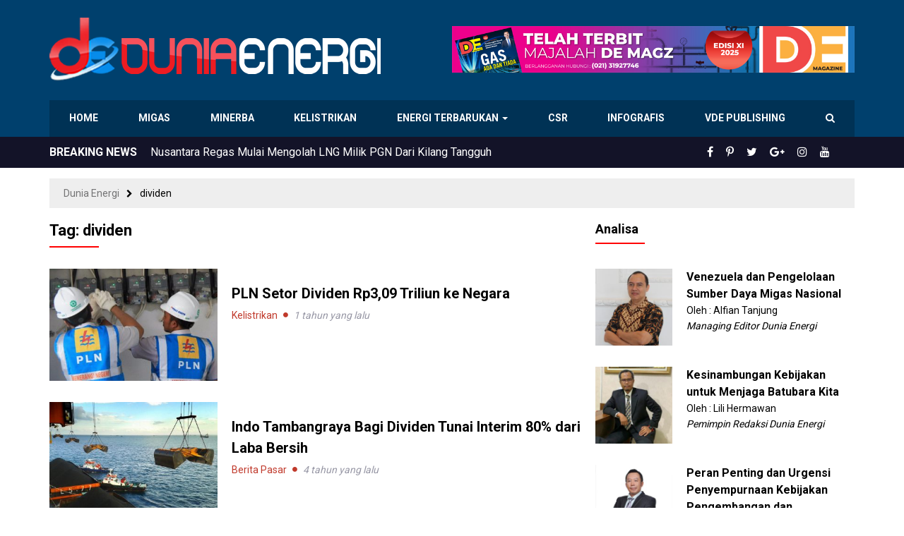

--- FILE ---
content_type: text/html; charset=UTF-8
request_url: https://www.dunia-energi.com/tag/dividen/
body_size: 17445
content:
<!DOCTYPE html>
<!--[if IE 7]>
<html class="ie ie7 ltie10" lang="id">
<![endif]-->
<!--[if IE 8]>
<html class="ie ie8 ltie10" lang="id">
<![endif]-->
<!--[if IE 9]>
<html class="ie ie9 ltie10" lang="id">
<![endif]-->
<!--[if !(IE 7) & !(IE 8) & !(IE 9)]><!-->
<html lang="id">
<!--<![endif]-->
<head>
<meta http-equiv="Content-Type" content="text/html; charset=UTF-8" />
<meta http-equiv="X-UA-Compatible" content="IE=edge,chrome=1" />
<meta name="viewport" content="width=device-width, initial-scale=1.0, maximum-scale=1.0, user-scalable=no"/>
<title>dividen Arsip - Dunia Energi</title>
<!--[if lt IE 9]>
<script src="https://www.dunia-energi.com/wp-content/themes/duniaenergiv3/assets/js/lib/html5shiv.js"></script>
<script src="https://www.dunia-energi.com/wp-content/themes/duniaenergiv3/assets/js/lib/respond.min.js"></script>
<![endif]-->
<meta name='robots' content='index, follow, max-image-preview:large, max-snippet:-1, max-video-preview:-1' />

	<!-- This site is optimized with the Yoast SEO plugin v26.8 - https://yoast.com/product/yoast-seo-wordpress/ -->
	<link rel="canonical" href="https://www.dunia-energi.com/tag/dividen/" />
	<meta property="og:locale" content="id_ID" />
	<meta property="og:type" content="article" />
	<meta property="og:title" content="dividen Arsip - Dunia Energi" />
	<meta property="og:url" content="https://www.dunia-energi.com/tag/dividen/" />
	<meta property="og:site_name" content="Dunia Energi" />
	<meta name="twitter:card" content="summary_large_image" />
	<meta name="twitter:site" content="@DuniaEnergi" />
	<script type="application/ld+json" class="yoast-schema-graph">{"@context":"https://schema.org","@graph":[{"@type":"CollectionPage","@id":"https://www.dunia-energi.com/tag/dividen/","url":"https://www.dunia-energi.com/tag/dividen/","name":"dividen Arsip - Dunia Energi","isPartOf":{"@id":"https://www.dunia-energi.com/#website"},"primaryImageOfPage":{"@id":"https://www.dunia-energi.com/tag/dividen/#primaryimage"},"image":{"@id":"https://www.dunia-energi.com/tag/dividen/#primaryimage"},"thumbnailUrl":"https://www.dunia-energi.com/wp-content/uploads/2020/07/PLN-Meteran.jpg","breadcrumb":{"@id":"https://www.dunia-energi.com/tag/dividen/#breadcrumb"},"inLanguage":"id"},{"@type":"ImageObject","inLanguage":"id","@id":"https://www.dunia-energi.com/tag/dividen/#primaryimage","url":"https://www.dunia-energi.com/wp-content/uploads/2020/07/PLN-Meteran.jpg","contentUrl":"https://www.dunia-energi.com/wp-content/uploads/2020/07/PLN-Meteran.jpg","width":640,"height":640},{"@type":"BreadcrumbList","@id":"https://www.dunia-energi.com/tag/dividen/#breadcrumb","itemListElement":[{"@type":"ListItem","position":1,"name":"Beranda","item":"https://www.dunia-energi.com/"},{"@type":"ListItem","position":2,"name":"dividen"}]},{"@type":"WebSite","@id":"https://www.dunia-energi.com/#website","url":"https://www.dunia-energi.com/","name":"Dunia Energi","description":"Pusat Berita Perkembangan Tambang &amp; Migas Indonesia","publisher":{"@id":"https://www.dunia-energi.com/#organization"},"potentialAction":[{"@type":"SearchAction","target":{"@type":"EntryPoint","urlTemplate":"https://www.dunia-energi.com/?s={search_term_string}"},"query-input":{"@type":"PropertyValueSpecification","valueRequired":true,"valueName":"search_term_string"}}],"inLanguage":"id"},{"@type":"Organization","@id":"https://www.dunia-energi.com/#organization","name":"PT Dunia Energi","url":"https://www.dunia-energi.com/","logo":{"@type":"ImageObject","inLanguage":"id","@id":"https://www.dunia-energi.com/#/schema/logo/image/","url":"https://i1.wp.com/www.dunia-energi.com/wp-content/uploads/2018/02/logo-small.png?fit=256%2C256&ssl=1","contentUrl":"https://i1.wp.com/www.dunia-energi.com/wp-content/uploads/2018/02/logo-small.png?fit=256%2C256&ssl=1","width":256,"height":256,"caption":"PT Dunia Energi"},"image":{"@id":"https://www.dunia-energi.com/#/schema/logo/image/"},"sameAs":["https://www.facebook.com/duniaenergi","https://x.com/DuniaEnergi","https://www.instagram.com/duniaenergi/","https://www.pinterest.com/duniaenergi/","https://www.youtube.com/channel/UC-1S0QB3HOn6AltYa5-Nphw"]}]}</script>
	<!-- / Yoast SEO plugin. -->


<link rel="alternate" type="application/rss+xml" title="Dunia Energi &raquo; Feed" href="https://www.dunia-energi.com/feed/" />
<link rel="alternate" type="application/rss+xml" title="Dunia Energi &raquo; Umpan Komentar" href="https://www.dunia-energi.com/comments/feed/" />
<link rel="alternate" type="application/rss+xml" title="Dunia Energi &raquo; dividen Umpan Tag" href="https://www.dunia-energi.com/tag/dividen/feed/" />
<style id='wp-img-auto-sizes-contain-inline-css' type='text/css'>
img:is([sizes=auto i],[sizes^="auto," i]){contain-intrinsic-size:3000px 1500px}
/*# sourceURL=wp-img-auto-sizes-contain-inline-css */
</style>
<style id='wp-emoji-styles-inline-css' type='text/css'>

	img.wp-smiley, img.emoji {
		display: inline !important;
		border: none !important;
		box-shadow: none !important;
		height: 1em !important;
		width: 1em !important;
		margin: 0 0.07em !important;
		vertical-align: -0.1em !important;
		background: none !important;
		padding: 0 !important;
	}
/*# sourceURL=wp-emoji-styles-inline-css */
</style>
<style id='wp-block-library-inline-css' type='text/css'>
:root{--wp-block-synced-color:#7a00df;--wp-block-synced-color--rgb:122,0,223;--wp-bound-block-color:var(--wp-block-synced-color);--wp-editor-canvas-background:#ddd;--wp-admin-theme-color:#007cba;--wp-admin-theme-color--rgb:0,124,186;--wp-admin-theme-color-darker-10:#006ba1;--wp-admin-theme-color-darker-10--rgb:0,107,160.5;--wp-admin-theme-color-darker-20:#005a87;--wp-admin-theme-color-darker-20--rgb:0,90,135;--wp-admin-border-width-focus:2px}@media (min-resolution:192dpi){:root{--wp-admin-border-width-focus:1.5px}}.wp-element-button{cursor:pointer}:root .has-very-light-gray-background-color{background-color:#eee}:root .has-very-dark-gray-background-color{background-color:#313131}:root .has-very-light-gray-color{color:#eee}:root .has-very-dark-gray-color{color:#313131}:root .has-vivid-green-cyan-to-vivid-cyan-blue-gradient-background{background:linear-gradient(135deg,#00d084,#0693e3)}:root .has-purple-crush-gradient-background{background:linear-gradient(135deg,#34e2e4,#4721fb 50%,#ab1dfe)}:root .has-hazy-dawn-gradient-background{background:linear-gradient(135deg,#faaca8,#dad0ec)}:root .has-subdued-olive-gradient-background{background:linear-gradient(135deg,#fafae1,#67a671)}:root .has-atomic-cream-gradient-background{background:linear-gradient(135deg,#fdd79a,#004a59)}:root .has-nightshade-gradient-background{background:linear-gradient(135deg,#330968,#31cdcf)}:root .has-midnight-gradient-background{background:linear-gradient(135deg,#020381,#2874fc)}:root{--wp--preset--font-size--normal:16px;--wp--preset--font-size--huge:42px}.has-regular-font-size{font-size:1em}.has-larger-font-size{font-size:2.625em}.has-normal-font-size{font-size:var(--wp--preset--font-size--normal)}.has-huge-font-size{font-size:var(--wp--preset--font-size--huge)}.has-text-align-center{text-align:center}.has-text-align-left{text-align:left}.has-text-align-right{text-align:right}.has-fit-text{white-space:nowrap!important}#end-resizable-editor-section{display:none}.aligncenter{clear:both}.items-justified-left{justify-content:flex-start}.items-justified-center{justify-content:center}.items-justified-right{justify-content:flex-end}.items-justified-space-between{justify-content:space-between}.screen-reader-text{border:0;clip-path:inset(50%);height:1px;margin:-1px;overflow:hidden;padding:0;position:absolute;width:1px;word-wrap:normal!important}.screen-reader-text:focus{background-color:#ddd;clip-path:none;color:#444;display:block;font-size:1em;height:auto;left:5px;line-height:normal;padding:15px 23px 14px;text-decoration:none;top:5px;width:auto;z-index:100000}html :where(.has-border-color){border-style:solid}html :where([style*=border-top-color]){border-top-style:solid}html :where([style*=border-right-color]){border-right-style:solid}html :where([style*=border-bottom-color]){border-bottom-style:solid}html :where([style*=border-left-color]){border-left-style:solid}html :where([style*=border-width]){border-style:solid}html :where([style*=border-top-width]){border-top-style:solid}html :where([style*=border-right-width]){border-right-style:solid}html :where([style*=border-bottom-width]){border-bottom-style:solid}html :where([style*=border-left-width]){border-left-style:solid}html :where(img[class*=wp-image-]){height:auto;max-width:100%}:where(figure){margin:0 0 1em}html :where(.is-position-sticky){--wp-admin--admin-bar--position-offset:var(--wp-admin--admin-bar--height,0px)}@media screen and (max-width:600px){html :where(.is-position-sticky){--wp-admin--admin-bar--position-offset:0px}}

/*# sourceURL=wp-block-library-inline-css */
</style><style id='wp-block-gallery-inline-css' type='text/css'>
.blocks-gallery-grid:not(.has-nested-images),.wp-block-gallery:not(.has-nested-images){display:flex;flex-wrap:wrap;list-style-type:none;margin:0;padding:0}.blocks-gallery-grid:not(.has-nested-images) .blocks-gallery-image,.blocks-gallery-grid:not(.has-nested-images) .blocks-gallery-item,.wp-block-gallery:not(.has-nested-images) .blocks-gallery-image,.wp-block-gallery:not(.has-nested-images) .blocks-gallery-item{display:flex;flex-direction:column;flex-grow:1;justify-content:center;margin:0 1em 1em 0;position:relative;width:calc(50% - 1em)}.blocks-gallery-grid:not(.has-nested-images) .blocks-gallery-image:nth-of-type(2n),.blocks-gallery-grid:not(.has-nested-images) .blocks-gallery-item:nth-of-type(2n),.wp-block-gallery:not(.has-nested-images) .blocks-gallery-image:nth-of-type(2n),.wp-block-gallery:not(.has-nested-images) .blocks-gallery-item:nth-of-type(2n){margin-right:0}.blocks-gallery-grid:not(.has-nested-images) .blocks-gallery-image figure,.blocks-gallery-grid:not(.has-nested-images) .blocks-gallery-item figure,.wp-block-gallery:not(.has-nested-images) .blocks-gallery-image figure,.wp-block-gallery:not(.has-nested-images) .blocks-gallery-item figure{align-items:flex-end;display:flex;height:100%;justify-content:flex-start;margin:0}.blocks-gallery-grid:not(.has-nested-images) .blocks-gallery-image img,.blocks-gallery-grid:not(.has-nested-images) .blocks-gallery-item img,.wp-block-gallery:not(.has-nested-images) .blocks-gallery-image img,.wp-block-gallery:not(.has-nested-images) .blocks-gallery-item img{display:block;height:auto;max-width:100%;width:auto}.blocks-gallery-grid:not(.has-nested-images) .blocks-gallery-image figcaption,.blocks-gallery-grid:not(.has-nested-images) .blocks-gallery-item figcaption,.wp-block-gallery:not(.has-nested-images) .blocks-gallery-image figcaption,.wp-block-gallery:not(.has-nested-images) .blocks-gallery-item figcaption{background:linear-gradient(0deg,#000000b3,#0000004d 70%,#0000);bottom:0;box-sizing:border-box;color:#fff;font-size:.8em;margin:0;max-height:100%;overflow:auto;padding:3em .77em .7em;position:absolute;text-align:center;width:100%;z-index:2}.blocks-gallery-grid:not(.has-nested-images) .blocks-gallery-image figcaption img,.blocks-gallery-grid:not(.has-nested-images) .blocks-gallery-item figcaption img,.wp-block-gallery:not(.has-nested-images) .blocks-gallery-image figcaption img,.wp-block-gallery:not(.has-nested-images) .blocks-gallery-item figcaption img{display:inline}.blocks-gallery-grid:not(.has-nested-images) figcaption,.wp-block-gallery:not(.has-nested-images) figcaption{flex-grow:1}.blocks-gallery-grid:not(.has-nested-images).is-cropped .blocks-gallery-image a,.blocks-gallery-grid:not(.has-nested-images).is-cropped .blocks-gallery-image img,.blocks-gallery-grid:not(.has-nested-images).is-cropped .blocks-gallery-item a,.blocks-gallery-grid:not(.has-nested-images).is-cropped .blocks-gallery-item img,.wp-block-gallery:not(.has-nested-images).is-cropped .blocks-gallery-image a,.wp-block-gallery:not(.has-nested-images).is-cropped .blocks-gallery-image img,.wp-block-gallery:not(.has-nested-images).is-cropped .blocks-gallery-item a,.wp-block-gallery:not(.has-nested-images).is-cropped .blocks-gallery-item img{flex:1;height:100%;object-fit:cover;width:100%}.blocks-gallery-grid:not(.has-nested-images).columns-1 .blocks-gallery-image,.blocks-gallery-grid:not(.has-nested-images).columns-1 .blocks-gallery-item,.wp-block-gallery:not(.has-nested-images).columns-1 .blocks-gallery-image,.wp-block-gallery:not(.has-nested-images).columns-1 .blocks-gallery-item{margin-right:0;width:100%}@media (min-width:600px){.blocks-gallery-grid:not(.has-nested-images).columns-3 .blocks-gallery-image,.blocks-gallery-grid:not(.has-nested-images).columns-3 .blocks-gallery-item,.wp-block-gallery:not(.has-nested-images).columns-3 .blocks-gallery-image,.wp-block-gallery:not(.has-nested-images).columns-3 .blocks-gallery-item{margin-right:1em;width:calc(33.33333% - .66667em)}.blocks-gallery-grid:not(.has-nested-images).columns-4 .blocks-gallery-image,.blocks-gallery-grid:not(.has-nested-images).columns-4 .blocks-gallery-item,.wp-block-gallery:not(.has-nested-images).columns-4 .blocks-gallery-image,.wp-block-gallery:not(.has-nested-images).columns-4 .blocks-gallery-item{margin-right:1em;width:calc(25% - .75em)}.blocks-gallery-grid:not(.has-nested-images).columns-5 .blocks-gallery-image,.blocks-gallery-grid:not(.has-nested-images).columns-5 .blocks-gallery-item,.wp-block-gallery:not(.has-nested-images).columns-5 .blocks-gallery-image,.wp-block-gallery:not(.has-nested-images).columns-5 .blocks-gallery-item{margin-right:1em;width:calc(20% - .8em)}.blocks-gallery-grid:not(.has-nested-images).columns-6 .blocks-gallery-image,.blocks-gallery-grid:not(.has-nested-images).columns-6 .blocks-gallery-item,.wp-block-gallery:not(.has-nested-images).columns-6 .blocks-gallery-image,.wp-block-gallery:not(.has-nested-images).columns-6 .blocks-gallery-item{margin-right:1em;width:calc(16.66667% - .83333em)}.blocks-gallery-grid:not(.has-nested-images).columns-7 .blocks-gallery-image,.blocks-gallery-grid:not(.has-nested-images).columns-7 .blocks-gallery-item,.wp-block-gallery:not(.has-nested-images).columns-7 .blocks-gallery-image,.wp-block-gallery:not(.has-nested-images).columns-7 .blocks-gallery-item{margin-right:1em;width:calc(14.28571% - .85714em)}.blocks-gallery-grid:not(.has-nested-images).columns-8 .blocks-gallery-image,.blocks-gallery-grid:not(.has-nested-images).columns-8 .blocks-gallery-item,.wp-block-gallery:not(.has-nested-images).columns-8 .blocks-gallery-image,.wp-block-gallery:not(.has-nested-images).columns-8 .blocks-gallery-item{margin-right:1em;width:calc(12.5% - .875em)}.blocks-gallery-grid:not(.has-nested-images).columns-1 .blocks-gallery-image:nth-of-type(1n),.blocks-gallery-grid:not(.has-nested-images).columns-1 .blocks-gallery-item:nth-of-type(1n),.blocks-gallery-grid:not(.has-nested-images).columns-2 .blocks-gallery-image:nth-of-type(2n),.blocks-gallery-grid:not(.has-nested-images).columns-2 .blocks-gallery-item:nth-of-type(2n),.blocks-gallery-grid:not(.has-nested-images).columns-3 .blocks-gallery-image:nth-of-type(3n),.blocks-gallery-grid:not(.has-nested-images).columns-3 .blocks-gallery-item:nth-of-type(3n),.blocks-gallery-grid:not(.has-nested-images).columns-4 .blocks-gallery-image:nth-of-type(4n),.blocks-gallery-grid:not(.has-nested-images).columns-4 .blocks-gallery-item:nth-of-type(4n),.blocks-gallery-grid:not(.has-nested-images).columns-5 .blocks-gallery-image:nth-of-type(5n),.blocks-gallery-grid:not(.has-nested-images).columns-5 .blocks-gallery-item:nth-of-type(5n),.blocks-gallery-grid:not(.has-nested-images).columns-6 .blocks-gallery-image:nth-of-type(6n),.blocks-gallery-grid:not(.has-nested-images).columns-6 .blocks-gallery-item:nth-of-type(6n),.blocks-gallery-grid:not(.has-nested-images).columns-7 .blocks-gallery-image:nth-of-type(7n),.blocks-gallery-grid:not(.has-nested-images).columns-7 .blocks-gallery-item:nth-of-type(7n),.blocks-gallery-grid:not(.has-nested-images).columns-8 .blocks-gallery-image:nth-of-type(8n),.blocks-gallery-grid:not(.has-nested-images).columns-8 .blocks-gallery-item:nth-of-type(8n),.wp-block-gallery:not(.has-nested-images).columns-1 .blocks-gallery-image:nth-of-type(1n),.wp-block-gallery:not(.has-nested-images).columns-1 .blocks-gallery-item:nth-of-type(1n),.wp-block-gallery:not(.has-nested-images).columns-2 .blocks-gallery-image:nth-of-type(2n),.wp-block-gallery:not(.has-nested-images).columns-2 .blocks-gallery-item:nth-of-type(2n),.wp-block-gallery:not(.has-nested-images).columns-3 .blocks-gallery-image:nth-of-type(3n),.wp-block-gallery:not(.has-nested-images).columns-3 .blocks-gallery-item:nth-of-type(3n),.wp-block-gallery:not(.has-nested-images).columns-4 .blocks-gallery-image:nth-of-type(4n),.wp-block-gallery:not(.has-nested-images).columns-4 .blocks-gallery-item:nth-of-type(4n),.wp-block-gallery:not(.has-nested-images).columns-5 .blocks-gallery-image:nth-of-type(5n),.wp-block-gallery:not(.has-nested-images).columns-5 .blocks-gallery-item:nth-of-type(5n),.wp-block-gallery:not(.has-nested-images).columns-6 .blocks-gallery-image:nth-of-type(6n),.wp-block-gallery:not(.has-nested-images).columns-6 .blocks-gallery-item:nth-of-type(6n),.wp-block-gallery:not(.has-nested-images).columns-7 .blocks-gallery-image:nth-of-type(7n),.wp-block-gallery:not(.has-nested-images).columns-7 .blocks-gallery-item:nth-of-type(7n),.wp-block-gallery:not(.has-nested-images).columns-8 .blocks-gallery-image:nth-of-type(8n),.wp-block-gallery:not(.has-nested-images).columns-8 .blocks-gallery-item:nth-of-type(8n){margin-right:0}}.blocks-gallery-grid:not(.has-nested-images) .blocks-gallery-image:last-child,.blocks-gallery-grid:not(.has-nested-images) .blocks-gallery-item:last-child,.wp-block-gallery:not(.has-nested-images) .blocks-gallery-image:last-child,.wp-block-gallery:not(.has-nested-images) .blocks-gallery-item:last-child{margin-right:0}.blocks-gallery-grid:not(.has-nested-images).alignleft,.blocks-gallery-grid:not(.has-nested-images).alignright,.wp-block-gallery:not(.has-nested-images).alignleft,.wp-block-gallery:not(.has-nested-images).alignright{max-width:420px;width:100%}.blocks-gallery-grid:not(.has-nested-images).aligncenter .blocks-gallery-item figure,.wp-block-gallery:not(.has-nested-images).aligncenter .blocks-gallery-item figure{justify-content:center}.wp-block-gallery:not(.is-cropped) .blocks-gallery-item{align-self:flex-start}figure.wp-block-gallery.has-nested-images{align-items:normal}.wp-block-gallery.has-nested-images figure.wp-block-image:not(#individual-image){margin:0;width:calc(50% - var(--wp--style--unstable-gallery-gap, 16px)/2)}.wp-block-gallery.has-nested-images figure.wp-block-image{box-sizing:border-box;display:flex;flex-direction:column;flex-grow:1;justify-content:center;max-width:100%;position:relative}.wp-block-gallery.has-nested-images figure.wp-block-image>a,.wp-block-gallery.has-nested-images figure.wp-block-image>div{flex-direction:column;flex-grow:1;margin:0}.wp-block-gallery.has-nested-images figure.wp-block-image img{display:block;height:auto;max-width:100%!important;width:auto}.wp-block-gallery.has-nested-images figure.wp-block-image figcaption,.wp-block-gallery.has-nested-images figure.wp-block-image:has(figcaption):before{bottom:0;left:0;max-height:100%;position:absolute;right:0}.wp-block-gallery.has-nested-images figure.wp-block-image:has(figcaption):before{backdrop-filter:blur(3px);content:"";height:100%;-webkit-mask-image:linear-gradient(0deg,#000 20%,#0000);mask-image:linear-gradient(0deg,#000 20%,#0000);max-height:40%;pointer-events:none}.wp-block-gallery.has-nested-images figure.wp-block-image figcaption{box-sizing:border-box;color:#fff;font-size:13px;margin:0;overflow:auto;padding:1em;text-align:center;text-shadow:0 0 1.5px #000}.wp-block-gallery.has-nested-images figure.wp-block-image figcaption::-webkit-scrollbar{height:12px;width:12px}.wp-block-gallery.has-nested-images figure.wp-block-image figcaption::-webkit-scrollbar-track{background-color:initial}.wp-block-gallery.has-nested-images figure.wp-block-image figcaption::-webkit-scrollbar-thumb{background-clip:padding-box;background-color:initial;border:3px solid #0000;border-radius:8px}.wp-block-gallery.has-nested-images figure.wp-block-image figcaption:focus-within::-webkit-scrollbar-thumb,.wp-block-gallery.has-nested-images figure.wp-block-image figcaption:focus::-webkit-scrollbar-thumb,.wp-block-gallery.has-nested-images figure.wp-block-image figcaption:hover::-webkit-scrollbar-thumb{background-color:#fffc}.wp-block-gallery.has-nested-images figure.wp-block-image figcaption{scrollbar-color:#0000 #0000;scrollbar-gutter:stable both-edges;scrollbar-width:thin}.wp-block-gallery.has-nested-images figure.wp-block-image figcaption:focus,.wp-block-gallery.has-nested-images figure.wp-block-image figcaption:focus-within,.wp-block-gallery.has-nested-images figure.wp-block-image figcaption:hover{scrollbar-color:#fffc #0000}.wp-block-gallery.has-nested-images figure.wp-block-image figcaption{will-change:transform}@media (hover:none){.wp-block-gallery.has-nested-images figure.wp-block-image figcaption{scrollbar-color:#fffc #0000}}.wp-block-gallery.has-nested-images figure.wp-block-image figcaption{background:linear-gradient(0deg,#0006,#0000)}.wp-block-gallery.has-nested-images figure.wp-block-image figcaption img{display:inline}.wp-block-gallery.has-nested-images figure.wp-block-image figcaption a{color:inherit}.wp-block-gallery.has-nested-images figure.wp-block-image.has-custom-border img{box-sizing:border-box}.wp-block-gallery.has-nested-images figure.wp-block-image.has-custom-border>a,.wp-block-gallery.has-nested-images figure.wp-block-image.has-custom-border>div,.wp-block-gallery.has-nested-images figure.wp-block-image.is-style-rounded>a,.wp-block-gallery.has-nested-images figure.wp-block-image.is-style-rounded>div{flex:1 1 auto}.wp-block-gallery.has-nested-images figure.wp-block-image.has-custom-border figcaption,.wp-block-gallery.has-nested-images figure.wp-block-image.is-style-rounded figcaption{background:none;color:inherit;flex:initial;margin:0;padding:10px 10px 9px;position:relative;text-shadow:none}.wp-block-gallery.has-nested-images figure.wp-block-image.has-custom-border:before,.wp-block-gallery.has-nested-images figure.wp-block-image.is-style-rounded:before{content:none}.wp-block-gallery.has-nested-images figcaption{flex-basis:100%;flex-grow:1;text-align:center}.wp-block-gallery.has-nested-images:not(.is-cropped) figure.wp-block-image:not(#individual-image){margin-bottom:auto;margin-top:0}.wp-block-gallery.has-nested-images.is-cropped figure.wp-block-image:not(#individual-image){align-self:inherit}.wp-block-gallery.has-nested-images.is-cropped figure.wp-block-image:not(#individual-image)>a,.wp-block-gallery.has-nested-images.is-cropped figure.wp-block-image:not(#individual-image)>div:not(.components-drop-zone){display:flex}.wp-block-gallery.has-nested-images.is-cropped figure.wp-block-image:not(#individual-image) a,.wp-block-gallery.has-nested-images.is-cropped figure.wp-block-image:not(#individual-image) img{flex:1 0 0%;height:100%;object-fit:cover;width:100%}.wp-block-gallery.has-nested-images.columns-1 figure.wp-block-image:not(#individual-image){width:100%}@media (min-width:600px){.wp-block-gallery.has-nested-images.columns-3 figure.wp-block-image:not(#individual-image){width:calc(33.33333% - var(--wp--style--unstable-gallery-gap, 16px)*.66667)}.wp-block-gallery.has-nested-images.columns-4 figure.wp-block-image:not(#individual-image){width:calc(25% - var(--wp--style--unstable-gallery-gap, 16px)*.75)}.wp-block-gallery.has-nested-images.columns-5 figure.wp-block-image:not(#individual-image){width:calc(20% - var(--wp--style--unstable-gallery-gap, 16px)*.8)}.wp-block-gallery.has-nested-images.columns-6 figure.wp-block-image:not(#individual-image){width:calc(16.66667% - var(--wp--style--unstable-gallery-gap, 16px)*.83333)}.wp-block-gallery.has-nested-images.columns-7 figure.wp-block-image:not(#individual-image){width:calc(14.28571% - var(--wp--style--unstable-gallery-gap, 16px)*.85714)}.wp-block-gallery.has-nested-images.columns-8 figure.wp-block-image:not(#individual-image){width:calc(12.5% - var(--wp--style--unstable-gallery-gap, 16px)*.875)}.wp-block-gallery.has-nested-images.columns-default figure.wp-block-image:not(#individual-image){width:calc(33.33% - var(--wp--style--unstable-gallery-gap, 16px)*.66667)}.wp-block-gallery.has-nested-images.columns-default figure.wp-block-image:not(#individual-image):first-child:nth-last-child(2),.wp-block-gallery.has-nested-images.columns-default figure.wp-block-image:not(#individual-image):first-child:nth-last-child(2)~figure.wp-block-image:not(#individual-image){width:calc(50% - var(--wp--style--unstable-gallery-gap, 16px)*.5)}.wp-block-gallery.has-nested-images.columns-default figure.wp-block-image:not(#individual-image):first-child:last-child{width:100%}}.wp-block-gallery.has-nested-images.alignleft,.wp-block-gallery.has-nested-images.alignright{max-width:420px;width:100%}.wp-block-gallery.has-nested-images.aligncenter{justify-content:center}
/*# sourceURL=https://www.dunia-energi.com/wp-includes/blocks/gallery/style.min.css */
</style>
<style id='wp-block-image-inline-css' type='text/css'>
.wp-block-image>a,.wp-block-image>figure>a{display:inline-block}.wp-block-image img{box-sizing:border-box;height:auto;max-width:100%;vertical-align:bottom}@media not (prefers-reduced-motion){.wp-block-image img.hide{visibility:hidden}.wp-block-image img.show{animation:show-content-image .4s}}.wp-block-image[style*=border-radius] img,.wp-block-image[style*=border-radius]>a{border-radius:inherit}.wp-block-image.has-custom-border img{box-sizing:border-box}.wp-block-image.aligncenter{text-align:center}.wp-block-image.alignfull>a,.wp-block-image.alignwide>a{width:100%}.wp-block-image.alignfull img,.wp-block-image.alignwide img{height:auto;width:100%}.wp-block-image .aligncenter,.wp-block-image .alignleft,.wp-block-image .alignright,.wp-block-image.aligncenter,.wp-block-image.alignleft,.wp-block-image.alignright{display:table}.wp-block-image .aligncenter>figcaption,.wp-block-image .alignleft>figcaption,.wp-block-image .alignright>figcaption,.wp-block-image.aligncenter>figcaption,.wp-block-image.alignleft>figcaption,.wp-block-image.alignright>figcaption{caption-side:bottom;display:table-caption}.wp-block-image .alignleft{float:left;margin:.5em 1em .5em 0}.wp-block-image .alignright{float:right;margin:.5em 0 .5em 1em}.wp-block-image .aligncenter{margin-left:auto;margin-right:auto}.wp-block-image :where(figcaption){margin-bottom:1em;margin-top:.5em}.wp-block-image.is-style-circle-mask img{border-radius:9999px}@supports ((-webkit-mask-image:none) or (mask-image:none)) or (-webkit-mask-image:none){.wp-block-image.is-style-circle-mask img{border-radius:0;-webkit-mask-image:url('data:image/svg+xml;utf8,<svg viewBox="0 0 100 100" xmlns="http://www.w3.org/2000/svg"><circle cx="50" cy="50" r="50"/></svg>');mask-image:url('data:image/svg+xml;utf8,<svg viewBox="0 0 100 100" xmlns="http://www.w3.org/2000/svg"><circle cx="50" cy="50" r="50"/></svg>');mask-mode:alpha;-webkit-mask-position:center;mask-position:center;-webkit-mask-repeat:no-repeat;mask-repeat:no-repeat;-webkit-mask-size:contain;mask-size:contain}}:root :where(.wp-block-image.is-style-rounded img,.wp-block-image .is-style-rounded img){border-radius:9999px}.wp-block-image figure{margin:0}.wp-lightbox-container{display:flex;flex-direction:column;position:relative}.wp-lightbox-container img{cursor:zoom-in}.wp-lightbox-container img:hover+button{opacity:1}.wp-lightbox-container button{align-items:center;backdrop-filter:blur(16px) saturate(180%);background-color:#5a5a5a40;border:none;border-radius:4px;cursor:zoom-in;display:flex;height:20px;justify-content:center;opacity:0;padding:0;position:absolute;right:16px;text-align:center;top:16px;width:20px;z-index:100}@media not (prefers-reduced-motion){.wp-lightbox-container button{transition:opacity .2s ease}}.wp-lightbox-container button:focus-visible{outline:3px auto #5a5a5a40;outline:3px auto -webkit-focus-ring-color;outline-offset:3px}.wp-lightbox-container button:hover{cursor:pointer;opacity:1}.wp-lightbox-container button:focus{opacity:1}.wp-lightbox-container button:focus,.wp-lightbox-container button:hover,.wp-lightbox-container button:not(:hover):not(:active):not(.has-background){background-color:#5a5a5a40;border:none}.wp-lightbox-overlay{box-sizing:border-box;cursor:zoom-out;height:100vh;left:0;overflow:hidden;position:fixed;top:0;visibility:hidden;width:100%;z-index:100000}.wp-lightbox-overlay .close-button{align-items:center;cursor:pointer;display:flex;justify-content:center;min-height:40px;min-width:40px;padding:0;position:absolute;right:calc(env(safe-area-inset-right) + 16px);top:calc(env(safe-area-inset-top) + 16px);z-index:5000000}.wp-lightbox-overlay .close-button:focus,.wp-lightbox-overlay .close-button:hover,.wp-lightbox-overlay .close-button:not(:hover):not(:active):not(.has-background){background:none;border:none}.wp-lightbox-overlay .lightbox-image-container{height:var(--wp--lightbox-container-height);left:50%;overflow:hidden;position:absolute;top:50%;transform:translate(-50%,-50%);transform-origin:top left;width:var(--wp--lightbox-container-width);z-index:9999999999}.wp-lightbox-overlay .wp-block-image{align-items:center;box-sizing:border-box;display:flex;height:100%;justify-content:center;margin:0;position:relative;transform-origin:0 0;width:100%;z-index:3000000}.wp-lightbox-overlay .wp-block-image img{height:var(--wp--lightbox-image-height);min-height:var(--wp--lightbox-image-height);min-width:var(--wp--lightbox-image-width);width:var(--wp--lightbox-image-width)}.wp-lightbox-overlay .wp-block-image figcaption{display:none}.wp-lightbox-overlay button{background:none;border:none}.wp-lightbox-overlay .scrim{background-color:#fff;height:100%;opacity:.9;position:absolute;width:100%;z-index:2000000}.wp-lightbox-overlay.active{visibility:visible}@media not (prefers-reduced-motion){.wp-lightbox-overlay.active{animation:turn-on-visibility .25s both}.wp-lightbox-overlay.active img{animation:turn-on-visibility .35s both}.wp-lightbox-overlay.show-closing-animation:not(.active){animation:turn-off-visibility .35s both}.wp-lightbox-overlay.show-closing-animation:not(.active) img{animation:turn-off-visibility .25s both}.wp-lightbox-overlay.zoom.active{animation:none;opacity:1;visibility:visible}.wp-lightbox-overlay.zoom.active .lightbox-image-container{animation:lightbox-zoom-in .4s}.wp-lightbox-overlay.zoom.active .lightbox-image-container img{animation:none}.wp-lightbox-overlay.zoom.active .scrim{animation:turn-on-visibility .4s forwards}.wp-lightbox-overlay.zoom.show-closing-animation:not(.active){animation:none}.wp-lightbox-overlay.zoom.show-closing-animation:not(.active) .lightbox-image-container{animation:lightbox-zoom-out .4s}.wp-lightbox-overlay.zoom.show-closing-animation:not(.active) .lightbox-image-container img{animation:none}.wp-lightbox-overlay.zoom.show-closing-animation:not(.active) .scrim{animation:turn-off-visibility .4s forwards}}@keyframes show-content-image{0%{visibility:hidden}99%{visibility:hidden}to{visibility:visible}}@keyframes turn-on-visibility{0%{opacity:0}to{opacity:1}}@keyframes turn-off-visibility{0%{opacity:1;visibility:visible}99%{opacity:0;visibility:visible}to{opacity:0;visibility:hidden}}@keyframes lightbox-zoom-in{0%{transform:translate(calc((-100vw + var(--wp--lightbox-scrollbar-width))/2 + var(--wp--lightbox-initial-left-position)),calc(-50vh + var(--wp--lightbox-initial-top-position))) scale(var(--wp--lightbox-scale))}to{transform:translate(-50%,-50%) scale(1)}}@keyframes lightbox-zoom-out{0%{transform:translate(-50%,-50%) scale(1);visibility:visible}99%{visibility:visible}to{transform:translate(calc((-100vw + var(--wp--lightbox-scrollbar-width))/2 + var(--wp--lightbox-initial-left-position)),calc(-50vh + var(--wp--lightbox-initial-top-position))) scale(var(--wp--lightbox-scale));visibility:hidden}}
/*# sourceURL=https://www.dunia-energi.com/wp-includes/blocks/image/style.min.css */
</style>
<style id='wp-block-columns-inline-css' type='text/css'>
.wp-block-columns{box-sizing:border-box;display:flex;flex-wrap:wrap!important}@media (min-width:782px){.wp-block-columns{flex-wrap:nowrap!important}}.wp-block-columns{align-items:normal!important}.wp-block-columns.are-vertically-aligned-top{align-items:flex-start}.wp-block-columns.are-vertically-aligned-center{align-items:center}.wp-block-columns.are-vertically-aligned-bottom{align-items:flex-end}@media (max-width:781px){.wp-block-columns:not(.is-not-stacked-on-mobile)>.wp-block-column{flex-basis:100%!important}}@media (min-width:782px){.wp-block-columns:not(.is-not-stacked-on-mobile)>.wp-block-column{flex-basis:0;flex-grow:1}.wp-block-columns:not(.is-not-stacked-on-mobile)>.wp-block-column[style*=flex-basis]{flex-grow:0}}.wp-block-columns.is-not-stacked-on-mobile{flex-wrap:nowrap!important}.wp-block-columns.is-not-stacked-on-mobile>.wp-block-column{flex-basis:0;flex-grow:1}.wp-block-columns.is-not-stacked-on-mobile>.wp-block-column[style*=flex-basis]{flex-grow:0}:where(.wp-block-columns){margin-bottom:1.75em}:where(.wp-block-columns.has-background){padding:1.25em 2.375em}.wp-block-column{flex-grow:1;min-width:0;overflow-wrap:break-word;word-break:break-word}.wp-block-column.is-vertically-aligned-top{align-self:flex-start}.wp-block-column.is-vertically-aligned-center{align-self:center}.wp-block-column.is-vertically-aligned-bottom{align-self:flex-end}.wp-block-column.is-vertically-aligned-stretch{align-self:stretch}.wp-block-column.is-vertically-aligned-bottom,.wp-block-column.is-vertically-aligned-center,.wp-block-column.is-vertically-aligned-top{width:100%}
/*# sourceURL=https://www.dunia-energi.com/wp-includes/blocks/columns/style.min.css */
</style>
<style id='global-styles-inline-css' type='text/css'>
:root{--wp--preset--aspect-ratio--square: 1;--wp--preset--aspect-ratio--4-3: 4/3;--wp--preset--aspect-ratio--3-4: 3/4;--wp--preset--aspect-ratio--3-2: 3/2;--wp--preset--aspect-ratio--2-3: 2/3;--wp--preset--aspect-ratio--16-9: 16/9;--wp--preset--aspect-ratio--9-16: 9/16;--wp--preset--color--black: #000000;--wp--preset--color--cyan-bluish-gray: #abb8c3;--wp--preset--color--white: #ffffff;--wp--preset--color--pale-pink: #f78da7;--wp--preset--color--vivid-red: #cf2e2e;--wp--preset--color--luminous-vivid-orange: #ff6900;--wp--preset--color--luminous-vivid-amber: #fcb900;--wp--preset--color--light-green-cyan: #7bdcb5;--wp--preset--color--vivid-green-cyan: #00d084;--wp--preset--color--pale-cyan-blue: #8ed1fc;--wp--preset--color--vivid-cyan-blue: #0693e3;--wp--preset--color--vivid-purple: #9b51e0;--wp--preset--gradient--vivid-cyan-blue-to-vivid-purple: linear-gradient(135deg,rgb(6,147,227) 0%,rgb(155,81,224) 100%);--wp--preset--gradient--light-green-cyan-to-vivid-green-cyan: linear-gradient(135deg,rgb(122,220,180) 0%,rgb(0,208,130) 100%);--wp--preset--gradient--luminous-vivid-amber-to-luminous-vivid-orange: linear-gradient(135deg,rgb(252,185,0) 0%,rgb(255,105,0) 100%);--wp--preset--gradient--luminous-vivid-orange-to-vivid-red: linear-gradient(135deg,rgb(255,105,0) 0%,rgb(207,46,46) 100%);--wp--preset--gradient--very-light-gray-to-cyan-bluish-gray: linear-gradient(135deg,rgb(238,238,238) 0%,rgb(169,184,195) 100%);--wp--preset--gradient--cool-to-warm-spectrum: linear-gradient(135deg,rgb(74,234,220) 0%,rgb(151,120,209) 20%,rgb(207,42,186) 40%,rgb(238,44,130) 60%,rgb(251,105,98) 80%,rgb(254,248,76) 100%);--wp--preset--gradient--blush-light-purple: linear-gradient(135deg,rgb(255,206,236) 0%,rgb(152,150,240) 100%);--wp--preset--gradient--blush-bordeaux: linear-gradient(135deg,rgb(254,205,165) 0%,rgb(254,45,45) 50%,rgb(107,0,62) 100%);--wp--preset--gradient--luminous-dusk: linear-gradient(135deg,rgb(255,203,112) 0%,rgb(199,81,192) 50%,rgb(65,88,208) 100%);--wp--preset--gradient--pale-ocean: linear-gradient(135deg,rgb(255,245,203) 0%,rgb(182,227,212) 50%,rgb(51,167,181) 100%);--wp--preset--gradient--electric-grass: linear-gradient(135deg,rgb(202,248,128) 0%,rgb(113,206,126) 100%);--wp--preset--gradient--midnight: linear-gradient(135deg,rgb(2,3,129) 0%,rgb(40,116,252) 100%);--wp--preset--font-size--small: 13px;--wp--preset--font-size--medium: 20px;--wp--preset--font-size--large: 36px;--wp--preset--font-size--x-large: 42px;--wp--preset--spacing--20: 0.44rem;--wp--preset--spacing--30: 0.67rem;--wp--preset--spacing--40: 1rem;--wp--preset--spacing--50: 1.5rem;--wp--preset--spacing--60: 2.25rem;--wp--preset--spacing--70: 3.38rem;--wp--preset--spacing--80: 5.06rem;--wp--preset--shadow--natural: 6px 6px 9px rgba(0, 0, 0, 0.2);--wp--preset--shadow--deep: 12px 12px 50px rgba(0, 0, 0, 0.4);--wp--preset--shadow--sharp: 6px 6px 0px rgba(0, 0, 0, 0.2);--wp--preset--shadow--outlined: 6px 6px 0px -3px rgb(255, 255, 255), 6px 6px rgb(0, 0, 0);--wp--preset--shadow--crisp: 6px 6px 0px rgb(0, 0, 0);}:where(.is-layout-flex){gap: 0.5em;}:where(.is-layout-grid){gap: 0.5em;}body .is-layout-flex{display: flex;}.is-layout-flex{flex-wrap: wrap;align-items: center;}.is-layout-flex > :is(*, div){margin: 0;}body .is-layout-grid{display: grid;}.is-layout-grid > :is(*, div){margin: 0;}:where(.wp-block-columns.is-layout-flex){gap: 2em;}:where(.wp-block-columns.is-layout-grid){gap: 2em;}:where(.wp-block-post-template.is-layout-flex){gap: 1.25em;}:where(.wp-block-post-template.is-layout-grid){gap: 1.25em;}.has-black-color{color: var(--wp--preset--color--black) !important;}.has-cyan-bluish-gray-color{color: var(--wp--preset--color--cyan-bluish-gray) !important;}.has-white-color{color: var(--wp--preset--color--white) !important;}.has-pale-pink-color{color: var(--wp--preset--color--pale-pink) !important;}.has-vivid-red-color{color: var(--wp--preset--color--vivid-red) !important;}.has-luminous-vivid-orange-color{color: var(--wp--preset--color--luminous-vivid-orange) !important;}.has-luminous-vivid-amber-color{color: var(--wp--preset--color--luminous-vivid-amber) !important;}.has-light-green-cyan-color{color: var(--wp--preset--color--light-green-cyan) !important;}.has-vivid-green-cyan-color{color: var(--wp--preset--color--vivid-green-cyan) !important;}.has-pale-cyan-blue-color{color: var(--wp--preset--color--pale-cyan-blue) !important;}.has-vivid-cyan-blue-color{color: var(--wp--preset--color--vivid-cyan-blue) !important;}.has-vivid-purple-color{color: var(--wp--preset--color--vivid-purple) !important;}.has-black-background-color{background-color: var(--wp--preset--color--black) !important;}.has-cyan-bluish-gray-background-color{background-color: var(--wp--preset--color--cyan-bluish-gray) !important;}.has-white-background-color{background-color: var(--wp--preset--color--white) !important;}.has-pale-pink-background-color{background-color: var(--wp--preset--color--pale-pink) !important;}.has-vivid-red-background-color{background-color: var(--wp--preset--color--vivid-red) !important;}.has-luminous-vivid-orange-background-color{background-color: var(--wp--preset--color--luminous-vivid-orange) !important;}.has-luminous-vivid-amber-background-color{background-color: var(--wp--preset--color--luminous-vivid-amber) !important;}.has-light-green-cyan-background-color{background-color: var(--wp--preset--color--light-green-cyan) !important;}.has-vivid-green-cyan-background-color{background-color: var(--wp--preset--color--vivid-green-cyan) !important;}.has-pale-cyan-blue-background-color{background-color: var(--wp--preset--color--pale-cyan-blue) !important;}.has-vivid-cyan-blue-background-color{background-color: var(--wp--preset--color--vivid-cyan-blue) !important;}.has-vivid-purple-background-color{background-color: var(--wp--preset--color--vivid-purple) !important;}.has-black-border-color{border-color: var(--wp--preset--color--black) !important;}.has-cyan-bluish-gray-border-color{border-color: var(--wp--preset--color--cyan-bluish-gray) !important;}.has-white-border-color{border-color: var(--wp--preset--color--white) !important;}.has-pale-pink-border-color{border-color: var(--wp--preset--color--pale-pink) !important;}.has-vivid-red-border-color{border-color: var(--wp--preset--color--vivid-red) !important;}.has-luminous-vivid-orange-border-color{border-color: var(--wp--preset--color--luminous-vivid-orange) !important;}.has-luminous-vivid-amber-border-color{border-color: var(--wp--preset--color--luminous-vivid-amber) !important;}.has-light-green-cyan-border-color{border-color: var(--wp--preset--color--light-green-cyan) !important;}.has-vivid-green-cyan-border-color{border-color: var(--wp--preset--color--vivid-green-cyan) !important;}.has-pale-cyan-blue-border-color{border-color: var(--wp--preset--color--pale-cyan-blue) !important;}.has-vivid-cyan-blue-border-color{border-color: var(--wp--preset--color--vivid-cyan-blue) !important;}.has-vivid-purple-border-color{border-color: var(--wp--preset--color--vivid-purple) !important;}.has-vivid-cyan-blue-to-vivid-purple-gradient-background{background: var(--wp--preset--gradient--vivid-cyan-blue-to-vivid-purple) !important;}.has-light-green-cyan-to-vivid-green-cyan-gradient-background{background: var(--wp--preset--gradient--light-green-cyan-to-vivid-green-cyan) !important;}.has-luminous-vivid-amber-to-luminous-vivid-orange-gradient-background{background: var(--wp--preset--gradient--luminous-vivid-amber-to-luminous-vivid-orange) !important;}.has-luminous-vivid-orange-to-vivid-red-gradient-background{background: var(--wp--preset--gradient--luminous-vivid-orange-to-vivid-red) !important;}.has-very-light-gray-to-cyan-bluish-gray-gradient-background{background: var(--wp--preset--gradient--very-light-gray-to-cyan-bluish-gray) !important;}.has-cool-to-warm-spectrum-gradient-background{background: var(--wp--preset--gradient--cool-to-warm-spectrum) !important;}.has-blush-light-purple-gradient-background{background: var(--wp--preset--gradient--blush-light-purple) !important;}.has-blush-bordeaux-gradient-background{background: var(--wp--preset--gradient--blush-bordeaux) !important;}.has-luminous-dusk-gradient-background{background: var(--wp--preset--gradient--luminous-dusk) !important;}.has-pale-ocean-gradient-background{background: var(--wp--preset--gradient--pale-ocean) !important;}.has-electric-grass-gradient-background{background: var(--wp--preset--gradient--electric-grass) !important;}.has-midnight-gradient-background{background: var(--wp--preset--gradient--midnight) !important;}.has-small-font-size{font-size: var(--wp--preset--font-size--small) !important;}.has-medium-font-size{font-size: var(--wp--preset--font-size--medium) !important;}.has-large-font-size{font-size: var(--wp--preset--font-size--large) !important;}.has-x-large-font-size{font-size: var(--wp--preset--font-size--x-large) !important;}
:where(.wp-block-columns.is-layout-flex){gap: 2em;}:where(.wp-block-columns.is-layout-grid){gap: 2em;}
/*# sourceURL=global-styles-inline-css */
</style>
<style id='core-block-supports-inline-css' type='text/css'>
.wp-block-gallery.wp-block-gallery-1{--wp--style--unstable-gallery-gap:var( --wp--style--gallery-gap-default, var( --gallery-block--gutter-size, var( --wp--style--block-gap, 0.5em ) ) );gap:var( --wp--style--gallery-gap-default, var( --gallery-block--gutter-size, var( --wp--style--block-gap, 0.5em ) ) );}.wp-block-gallery.wp-block-gallery-2{--wp--style--unstable-gallery-gap:var( --wp--style--gallery-gap-default, var( --gallery-block--gutter-size, var( --wp--style--block-gap, 0.5em ) ) );gap:var( --wp--style--gallery-gap-default, var( --gallery-block--gutter-size, var( --wp--style--block-gap, 0.5em ) ) );}.wp-container-core-columns-is-layout-9d6595d7{flex-wrap:nowrap;}
/*# sourceURL=core-block-supports-inline-css */
</style>

<style id='classic-theme-styles-inline-css' type='text/css'>
/*! This file is auto-generated */
.wp-block-button__link{color:#fff;background-color:#32373c;border-radius:9999px;box-shadow:none;text-decoration:none;padding:calc(.667em + 2px) calc(1.333em + 2px);font-size:1.125em}.wp-block-file__button{background:#32373c;color:#fff;text-decoration:none}
/*# sourceURL=/wp-includes/css/classic-themes.min.css */
</style>
<link rel='stylesheet' id='bootstrap-css' href='https://www.dunia-energi.com/wp-content/themes/duniaenergiv3/assets/css/bootstrap.min.css?ver=3.3.7' type='text/css' media='all' />
<link rel='stylesheet' id='font-awesome-css' href='https://www.dunia-energi.com/wp-content/themes/duniaenergiv3/assets/css/font-awesome.min.css?ver=4.7.0' type='text/css' media='all' />
<link rel='stylesheet' id='theme-style-css' href='https://www.dunia-energi.com/wp-content/themes/duniaenergiv3/style.css?ver=3.0.1' type='text/css' media='all' />
<link rel='stylesheet' id='theme-main-style-css' href='https://www.dunia-energi.com/wp-content/themes/duniaenergiv3/assets/css/main.css?ver=3.0.1' type='text/css' media='all' />
<link rel='stylesheet' id='theme-custom-style-css' href='https://www.dunia-energi.com/wp-content/themes/duniaenergiv3/assets/css/custom.css?ver=3.0.1' type='text/css' media='all' />
<link rel='stylesheet' id='theme-mobile-style-css' href='https://www.dunia-energi.com/wp-content/themes/duniaenergiv3/assets/css/mobile.css?ver=3.0.1' type='text/css' media='all' />
<link rel='stylesheet' id='wp-members-css' href='https://www.dunia-energi.com/wp-content/plugins/wp-members/assets/css/forms/generic-no-float.min.css?ver=3.5.5.1' type='text/css' media='all' />
<link rel='stylesheet' id='tablepress-default-css' href='https://www.dunia-energi.com/wp-content/plugins/tablepress/css/build/default.css?ver=3.2.6' type='text/css' media='all' />
<script type="text/javascript" src="https://www.dunia-energi.com/wp-content/themes/duniaenergiv3/assets/js/lib/modernizr.min.js?ver=2.7.1" id="modernizr-js"></script>
<script type="text/javascript" src="https://www.dunia-energi.com/wp-includes/js/jquery/jquery.min.js?ver=3.7.1" id="jquery-core-js"></script>
<script type="text/javascript" src="https://www.dunia-energi.com/wp-includes/js/jquery/jquery-migrate.min.js?ver=3.4.1" id="jquery-migrate-js"></script>
<script type="text/javascript" src="https://www.dunia-energi.com/wp-content/themes/duniaenergiv3/assets/js/bootstrap.min.js?ver=3.3.7" id="bootstrap-js"></script>
<script type="text/javascript" src="https://www.dunia-energi.com/wp-content/themes/duniaenergiv3/assets/js/jquery.cycle2.js?ver=2.1.6" id="jquery-cycle2-js"></script>
<script type="text/javascript" src="https://www.dunia-energi.com/wp-content/themes/duniaenergiv3/assets/js/scripts.js?ver=3.0.1" id="theme-script-js"></script>
<link rel="https://api.w.org/" href="https://www.dunia-energi.com/wp-json/" /><link rel="alternate" title="JSON" type="application/json" href="https://www.dunia-energi.com/wp-json/wp/v2/tags/804" /><link rel="EditURI" type="application/rsd+xml" title="RSD" href="https://www.dunia-energi.com/xmlrpc.php?rsd" />
<style type="text/css">.recentcomments a{display:inline !important;padding:0 !important;margin:0 !important;}</style>      <meta name="onesignal" content="wordpress-plugin"/>
            <script>

      window.OneSignalDeferred = window.OneSignalDeferred || [];

      OneSignalDeferred.push(function(OneSignal) {
        var oneSignal_options = {};
        window._oneSignalInitOptions = oneSignal_options;

        oneSignal_options['serviceWorkerParam'] = { scope: '/' };
oneSignal_options['serviceWorkerPath'] = 'OneSignalSDKWorker.js.php';

        OneSignal.Notifications.setDefaultUrl("https://www.dunia-energi.com");

        oneSignal_options['wordpress'] = true;
oneSignal_options['appId'] = '122fc23d-95d3-4be5-a145-3f6156937fd4';
oneSignal_options['allowLocalhostAsSecureOrigin'] = true;
oneSignal_options['welcomeNotification'] = { };
oneSignal_options['welcomeNotification']['title'] = "Dunia Energi";
oneSignal_options['welcomeNotification']['message'] = "Terima kasih telah berlangganan!";
oneSignal_options['welcomeNotification']['url'] = "https://www.dunia-energi.com";
oneSignal_options['path'] = "https://www.dunia-energi.com/wp-content/plugins/onesignal-free-web-push-notifications/sdk_files/";
oneSignal_options['safari_web_id'] = "web.onesignal.auto.50dac47a-d084-4e57-bf73-88f5ab7beb6e";
oneSignal_options['persistNotification'] = false;
oneSignal_options['promptOptions'] = { };
oneSignal_options['promptOptions']['actionMessage'] = "hendak menampilkan pemberitahuan berikut:";
oneSignal_options['promptOptions']['exampleNotificationTitleDesktop'] = "Judul berita";
oneSignal_options['promptOptions']['exampleNotificationMessageDesktop'] = "Contoh ringkasan berita yang akan muncul";
oneSignal_options['promptOptions']['exampleNotificationTitleMobile'] = "Judul berita";
oneSignal_options['promptOptions']['exampleNotificationMessageMobile'] = "Contoh ringkasan berita yang akan muncul";
oneSignal_options['promptOptions']['exampleNotificationCaption'] = "(anda dapat berhenti berlangganan kapan pun)";
oneSignal_options['promptOptions']['acceptButtonText'] = "LANJUTKAN";
oneSignal_options['promptOptions']['cancelButtonText'] = "TIDAK, TERIMA KASIH";
oneSignal_options['promptOptions']['siteName'] = "dunia-energi.com";
oneSignal_options['promptOptions']['autoAcceptTitle'] = "Klik Izinkan";
oneSignal_options['notifyButton'] = { };
oneSignal_options['notifyButton']['enable'] = true;
oneSignal_options['notifyButton']['position'] = 'bottom-right';
oneSignal_options['notifyButton']['theme'] = 'default';
oneSignal_options['notifyButton']['size'] = 'medium';
oneSignal_options['notifyButton']['showCredit'] = true;
oneSignal_options['notifyButton']['text'] = {};
oneSignal_options['notifyButton']['text']['tip.state.unsubscribed'] = 'Dapatkan berita terbaru';
oneSignal_options['notifyButton']['text']['tip.state.subscribed'] = 'Anda telah berlangganan untuk pemberitahuan berita terbaru';
oneSignal_options['notifyButton']['text']['tip.state.blocked'] = 'Anda memblokir permberitahuan';
oneSignal_options['notifyButton']['text']['message.action.subscribed'] = 'Terima kasih telah berlangganan!';
oneSignal_options['notifyButton']['text']['message.action.resubscribed'] = 'Anda telah berlangganan untuk pemberitahuan berita terbaru';
oneSignal_options['notifyButton']['text']['message.action.unsubscribed'] = 'Anda tidak akan mendapatkan pemberitahuan berita terbaru lagi';
oneSignal_options['notifyButton']['text']['dialog.main.title'] = 'Atur Pemberitahuan';
oneSignal_options['notifyButton']['text']['dialog.main.button.subscribe'] = 'BERLANGGANAN';
oneSignal_options['notifyButton']['text']['dialog.main.button.unsubscribe'] = 'BERHENTI BERLANGGANAN';
oneSignal_options['notifyButton']['text']['dialog.blocked.title'] = 'Lepas blokir pemberitahuan';
oneSignal_options['notifyButton']['text']['dialog.blocked.message'] = 'Ikuti instruksi berikut untuk berlangganan';
              OneSignal.init(window._oneSignalInitOptions);
              OneSignal.Slidedown.promptPush()      });

      function documentInitOneSignal() {
        var oneSignal_elements = document.getElementsByClassName("OneSignal-prompt");

        var oneSignalLinkClickHandler = function(event) { OneSignal.Notifications.requestPermission(); event.preventDefault(); };        for(var i = 0; i < oneSignal_elements.length; i++)
          oneSignal_elements[i].addEventListener('click', oneSignalLinkClickHandler, false);
      }

      if (document.readyState === 'complete') {
           documentInitOneSignal();
      }
      else {
           window.addEventListener("load", function(event){
               documentInitOneSignal();
          });
      }
    </script>
<link rel="icon" href="https://www.dunia-energi.com/wp-content/uploads/2018/02/cropped-favicon-221x221.png" sizes="32x32" />
<link rel="icon" href="https://www.dunia-energi.com/wp-content/uploads/2018/02/cropped-favicon-221x221.png" sizes="192x192" />
<link rel="apple-touch-icon" href="https://www.dunia-energi.com/wp-content/uploads/2018/02/cropped-favicon-221x221.png" />
<meta name="msapplication-TileImage" content="https://www.dunia-energi.com/wp-content/uploads/2018/02/cropped-favicon-480x480.png" />
<!-- Google Tag Manager -->
<script>(function(w,d,s,l,i){w[l]=w[l]||[];w[l].push({'gtm.start':
new Date().getTime(),event:'gtm.js'});var f=d.getElementsByTagName(s)[0],
j=d.createElement(s),dl=l!='dataLayer'?'&l='+l:'';j.async=true;j.src=
'https://www.googletagmanager.com/gtm.js?id='+i+dl;f.parentNode.insertBefore(j,f);
})(window,document,'script','dataLayer','GTM-MXXV59');</script>
<!-- End Google Tag Manager -->
</head>
<body class="archive tag tag-dividen tag-804 wp-custom-logo wp-theme-duniaenergiv3">
<!-- Google Tag Manager (noscript) -->
<noscript><iframe src="https://www.googletagmanager.com/ns.html?id=GTM-MXXV59"
height="0" width="0" style="display:none;visibility:hidden"></iframe></noscript>
<!-- End Google Tag Manager (noscript) -->
<div id="wrapper">
	<div id="header">
	    <div class="container">
	    	<div id="logo-container" class="clearfix">
	    		<div id="logo">
		    		<a href="https://www.dunia-energi.com/" class="custom-logo-link" rel="home"><img width="469" height="90" src="https://www.dunia-energi.com/wp-content/uploads/2019/01/logo-finall-v2.png" class="custom-logo" alt="Dunia Energi" decoding="async" srcset="https://www.dunia-energi.com/wp-content/uploads/2019/01/logo-finall-v2.png 469w, https://www.dunia-energi.com/wp-content/uploads/2019/01/logo-finall-v2-221x42.png 221w" sizes="(max-width: 469px) 100vw, 469px" /></a>		    	</div>
		    			    	<div id="header-right">
		    		<a href="https://www.dunia-energi.com/de-magazine-vol-11/" target="_blank">
		    			<img src="https://www.dunia-energi.com/wp-content/uploads/2025/08/IKLAN-BANNER-VOL-XI-1.jpg" alt="Banner Header" />
		    		</a>	
		    	</div>
		    		    	</div>
	    	
	    </div>
	</div>
	<div id="nav" class="navbar navbar-default">
	    <div class="container">
	        <!-- Brand and toggle get grouped for better mobile display -->
	        <div class="navbar-header">
	        	<div class="search-bar visible-block-xs hidden-sm hidden-md hidden-lg">
	        							<!-- search -->
					<form class="search-form-header" method="get" action="https://www.dunia-energi.com" role="search">
						<div class="input-group">
							<span class="input-group-btn">
					        	<button class="btn btn-default" type="submit"><i class="fa fa-search"></i></button>
					      	</span>
					      	<input type="text" class="form-control" name="s" placeholder="Cari berita" value="" />
					      	
					    </div><!-- /input-group -->
					</form>
					<!-- /search -->
	        	</div>

	            <button type="button" class="navbar-toggle collapsed" data-toggle="collapse" data-target="#bs-example-navbar-collapse-1" aria-expanded="false">
	                <span class="sr-only">Menu</span>
	                <span class="icon-bar"></span>
	                <span class="icon-bar"></span>
	                <span class="icon-bar"></span>
	            </button>
	        </div>

	        <!-- Collect the nav links, forms, and other content for toggling -->
	        <div class="collapse navbar-collapse" id="bs-example-navbar-collapse-1">
	           <div class="menu-menu-atas-container"><ul id="menu-menu-atas" class="nav navbar-nav"><li itemscope="itemscope" itemtype="https://www.schema.org/SiteNavigationElement" id="menu-item-5290" class="menu-item menu-item-type-custom menu-item-object-custom menu-item-home menu-item-5290"><a title="Home" href="https://www.dunia-energi.com">Home</a></li>
<li itemscope="itemscope" itemtype="https://www.schema.org/SiteNavigationElement" id="menu-item-5293" class="menu-item menu-item-type-taxonomy menu-item-object-category menu-item-5293"><a title="Migas" href="https://www.dunia-energi.com/category/migas/">Migas</a></li>
<li itemscope="itemscope" itemtype="https://www.schema.org/SiteNavigationElement" id="menu-item-20230" class="menu-item menu-item-type-taxonomy menu-item-object-category menu-item-20230"><a title="Minerba" href="https://www.dunia-energi.com/category/minerba/">Minerba</a></li>
<li itemscope="itemscope" itemtype="https://www.schema.org/SiteNavigationElement" id="menu-item-5294" class="menu-item menu-item-type-taxonomy menu-item-object-category menu-item-5294"><a title="Kelistrikan" href="https://www.dunia-energi.com/category/kelistrikan/">Kelistrikan</a></li>
<li itemscope="itemscope" itemtype="https://www.schema.org/SiteNavigationElement" id="menu-item-5295" class="menu-item menu-item-type-taxonomy menu-item-object-category menu-item-has-children menu-item-5295 dropdown"><a title="Energi Terbarukan" href="https://www.dunia-energi.com/category/energi-terbarukan/" data-toggle="dropdown" class="dropdown-toggle" aria-haspopup="true">Energi Terbarukan <span class="caret"></span></a><a href="https://www.dunia-energi.com/category/energi-terbarukan/" class="real-link" title="Energi Terbarukan">Energi Terbarukan <span class="caret"></span></a>
<ul role="menu" class=" dropdown-menu" >
	<li itemscope="itemscope" itemtype="https://www.schema.org/SiteNavigationElement" id="menu-item-5296" class="menu-item menu-item-type-taxonomy menu-item-object-category menu-item-5296"><a title="Energi Bio" href="https://www.dunia-energi.com/category/energi-terbarukan/energi-bio/">Energi Bio</a></li>
	<li itemscope="itemscope" itemtype="https://www.schema.org/SiteNavigationElement" id="menu-item-5297" class="menu-item menu-item-type-taxonomy menu-item-object-category menu-item-5297"><a title="Panas Bumi" href="https://www.dunia-energi.com/category/energi-terbarukan/panas-bumi/">Panas Bumi</a></li>
	<li itemscope="itemscope" itemtype="https://www.schema.org/SiteNavigationElement" id="menu-item-5298" class="menu-item menu-item-type-taxonomy menu-item-object-category menu-item-5298"><a title="Energi Baru" href="https://www.dunia-energi.com/category/energi-terbarukan/new-energy/">Energi Baru</a></li>
</ul>
</li>
<li itemscope="itemscope" itemtype="https://www.schema.org/SiteNavigationElement" id="menu-item-5303" class="menu-item menu-item-type-taxonomy menu-item-object-category menu-item-5303"><a title="CSR" href="https://www.dunia-energi.com/category/csr/">CSR</a></li>
<li itemscope="itemscope" itemtype="https://www.schema.org/SiteNavigationElement" id="menu-item-7034" class="menu-item menu-item-type-custom menu-item-object-custom menu-item-7034"><a title="Infografis" href="https://www.dunia-energi.com/graphic">Infografis</a></li>
<li itemscope="itemscope" itemtype="https://www.schema.org/SiteNavigationElement" id="menu-item-52109" class="menu-item menu-item-type-taxonomy menu-item-object-category menu-item-52109"><a title="VDE Publishing" href="https://www.dunia-energi.com/category/vde-publishing/">VDE Publishing</a></li>
<li class="search"><a href="#" id="opensearch"><i class="fa fa-search"></i></a><!-- search -->
<form class="search" method="get" action="https://www.dunia-energi.com" role="search">
	<div class="input-group">
      	<input type="text" class="form-control" name="s" placeholder="Cari berita" value="" />
      	<span class="input-group-btn">
        	<button class="btn btn-default" type="submit"><i class="fa fa-search"></i></button>
      	</span>
    </div><!-- /input-group -->
</form>
<!-- /search --></li></ul></div>	        </div>
	        <!-- /.navbar-collapse -->
	    </div>
	    <!-- /.container-fluid -->
	</div>
		<div id="breaking-news">
		<div class="container">
			<div class="row">
								<div class="breaking-news-container col-xs-12 col-sm-9 col-md-9 col-lg-9 pull-left">
					<span class="breaking-news-label">Breaking News</span>
					<span class="breaking-news cycle-slideshow" data-cycle-fx="fade" data-cycle-speed="100" data-cycle-timeout="8000" data-cycle-slides="> a" data-cycle-auto-height="container">
											<a href="https://www.dunia-energi.com/prabowo-cabut-izin-pt-agincourt-resources/">Prabowo Cabut Izin PT Agincourt Resources</a>
											<a href="https://www.dunia-energi.com/nusantara-regas-mulai-mengolah-lng-milik-pgn-dari-kilang-tangguh/">Nusantara Regas Mulai Mengolah LNG Milik PGN Dari Kilang Tangguh</a>
											<a href="https://www.dunia-energi.com/diduga-hasil-tambang-ilegal-kementerian-esdm-sita-50-ribu-ton-batu-bara-di-kutai-kartanegara/">Diduga Hasil Tambang Ilegal, Kementerian ESDM Sita 50 Ribu Ton Batu Bara di Kutai</a>
											<a href="https://www.dunia-energi.com/pemerintah-gugat-enam-perusahaan-perusak-lingkungan-di-sumatera-utara-rp-484-triliun/">Pemerintah Gugat Enam Perusahaan Perusak Lingkungan di Sumatera Utara Rp 4,84 Triliun</a>
											<a href="https://www.dunia-energi.com/vale-hanya-dapat-30-volume-produksi-dari-pengajuan-ke-pemerintah/">Vale Hanya Dapat 30% Volume Produksi dari Pengajuan ke Pemerintah</a>
										</span>
				</div>
								<div class="breaking-news-nav hidden-xs col-xs-12 col-sm-3 col-md-3 col-lg-3 pull-right">
					<span class="social-icons">
						<a href="https://www.facebook.com/duniaenergi" target="_blank" title="Kunjungi halaman facebook kami"><i class="fa fa-facebook"></i></a>
						<a href="https://www.pinterest.com/duniaenergi" target="_blank" title="Buka pinterest kami"><i class="fa fa-pinterest-p"></i></a>
						<a href="https://twitter.com/DuniaEnergi" target="_blank" title="List tweet terkini kami"><i class="fa fa-twitter"></i></a>
						<a href="https://plus.google.com/+Duniaenergicom" target="_blank" title="Kunjungi halaman google+ kami"><i class="fa fa-google-plus"></i></a>
						<a href="https://www.instagram.com/duniaenergi" target="_blank" title="Kunjungi profil instagram kami"><i class="fa fa-instagram"></i></a>
						<a href="https://www.youtube.com/channel/UC5dGbZPfkhps0bz1JQQAnwg" target="_blank" title="Kunjungi channel youtube kami"><i class="fa fa-youtube"></i></a>
					</span>
					<span class="language-switcher">
											</span>
				</div>
			</div>
		</div>
	</div>
	<div id="breadcrumb">
	<div class="container">
		<div class="breadcrumb-wrapper">
			<span property="itemListElement" typeof="ListItem"><a property="item" typeof="WebPage" title="Go to Dunia Energi." href="https://www.dunia-energi.com" class="home"><span property="name">Dunia Energi</span></a><meta property="position" content="1"></span><i class="fa fa-chevron-right"></i><span class="archive taxonomy post_tag current-item">dividen</span>		</div>
	</div>
</div>

<div id="content-container">
	<div class="container">
		<div class="content-wrapper row">
			<div class="col-xs-12 col-sm-7 col-md-8 col-lg-8 page-content">
				<div class="section-title">
					<h3>Tag: <span>dividen</span></h3>
				</div>

				<div class="list-post">
					<div id="post-67440" class="post-67440 post type-post status-publish format-standard has-post-thumbnail hentry category-kelistrikan tag-breaking-news tag-dividen tag-headline tag-kementerian-bumn tag-listrik tag-pln">
	<div class="post-wrapper row">
		<div class="post-image col-xs-4 col-sm-4 col-md-4 col-lg-4">
			<a href="https://www.dunia-energi.com/pln-setor-dividen-rp309-triliun-ke-negara/" title="PLN Setor Dividen Rp3,09 Triliun ke Negara" class="post-image-link">
				<img width="360" height="240" src="https://www.dunia-energi.com/wp-content/uploads/2020/07/PLN-Meteran-360x240.jpg" class="post-thumbnail hidden-xs wp-post-image" alt="PLN Setor Dividen Rp3,09 Triliun ke Negara" decoding="async" fetchpriority="high" srcset="https://www.dunia-energi.com/wp-content/uploads/2020/07/PLN-Meteran-360x240.jpg 360w, https://www.dunia-energi.com/wp-content/uploads/2020/07/PLN-Meteran-175x116.jpg 175w, https://www.dunia-energi.com/wp-content/uploads/2020/07/PLN-Meteran-221x148.jpg 221w" sizes="(max-width: 360px) 100vw, 360px" />				<img width="240" height="240" src="https://www.dunia-energi.com/wp-content/uploads/2020/07/PLN-Meteran-240x240.jpg" class="post-thumbnail visible-xs-block hidden-sm hidden-md hidden-lg wp-post-image" alt="PLN Setor Dividen Rp3,09 Triliun ke Negara" decoding="async" srcset="https://www.dunia-energi.com/wp-content/uploads/2020/07/PLN-Meteran-240x240.jpg 240w, https://www.dunia-energi.com/wp-content/uploads/2020/07/PLN-Meteran-480x480.jpg 480w, https://www.dunia-energi.com/wp-content/uploads/2020/07/PLN-Meteran-221x221.jpg 221w, https://www.dunia-energi.com/wp-content/uploads/2020/07/PLN-Meteran.jpg 640w" sizes="(max-width: 240px) 100vw, 240px" />
							</a>
		</div>
		<div class="post-detail col-xs-8 col-sm-8 col-md-8 col-lg-8">
			<h4 class="post-title">
				<a href="https://www.dunia-energi.com/pln-setor-dividen-rp309-triliun-ke-negara/" title="PLN Setor Dividen Rp3,09 Triliun ke Negara" class="post-title-link">
					PLN Setor Dividen Rp3,09 Triliun ke Negara				</a>
			</h4>

			<div class="post-meta">
								<span class="post-cat">Kelistrikan</span>
				<span class="post-meta-sep"><i class="fa fa-circle"></i></span>
								<span class="post-time">
				1 tahun yang lalu				</span>
			</div>
		</div>
	</div>
</div><div id="post-42998" class="post-42998 post type-post status-publish format-standard has-post-thumbnail hentry category-berita-pasar category-headline-2 category-kategori-special category-minerba tag-dividen tag-indo-tambangraya-megah tag-itmg">
	<div class="post-wrapper row">
		<div class="post-image col-xs-4 col-sm-4 col-md-4 col-lg-4">
			<a href="https://www.dunia-energi.com/indo-tambangraya-bagi-dividen-tunai-interim-80-dari-laba-bersih/" title="Indo Tambangraya Bagi Dividen Tunai Interim 80% dari Laba Bersih" class="post-image-link">
				<img width="360" height="240" src="https://www.dunia-energi.com/wp-content/uploads/2021/11/IMG-20210818-WA0011-360x240.jpg" class="post-thumbnail hidden-xs wp-post-image" alt="Indo Tambangraya Bagi Dividen Tunai Interim 80% dari Laba Bersih" decoding="async" srcset="https://www.dunia-energi.com/wp-content/uploads/2021/11/IMG-20210818-WA0011-360x240.jpg 360w, https://www.dunia-energi.com/wp-content/uploads/2021/11/IMG-20210818-WA0011-175x116.jpg 175w, https://www.dunia-energi.com/wp-content/uploads/2021/11/IMG-20210818-WA0011-221x148.jpg 221w" sizes="(max-width: 360px) 100vw, 360px" />				<img width="240" height="240" src="https://www.dunia-energi.com/wp-content/uploads/2021/11/IMG-20210818-WA0011-240x240.jpg" class="post-thumbnail visible-xs-block hidden-sm hidden-md hidden-lg wp-post-image" alt="Indo Tambangraya Bagi Dividen Tunai Interim 80% dari Laba Bersih" decoding="async" loading="lazy" />
							</a>
		</div>
		<div class="post-detail col-xs-8 col-sm-8 col-md-8 col-lg-8">
			<h4 class="post-title">
				<a href="https://www.dunia-energi.com/indo-tambangraya-bagi-dividen-tunai-interim-80-dari-laba-bersih/" title="Indo Tambangraya Bagi Dividen Tunai Interim 80% dari Laba Bersih" class="post-title-link">
					Indo Tambangraya Bagi Dividen Tunai Interim 80% dari Laba Bersih				</a>
			</h4>

			<div class="post-meta">
								<span class="post-cat">Berita Pasar</span>
				<span class="post-meta-sep"><i class="fa fa-circle"></i></span>
								<span class="post-time">
				4 tahun yang lalu				</span>
			</div>
		</div>
	</div>
</div><div id="post-38687" class="post-38687 post type-post status-publish format-standard has-post-thumbnail hentry category-headline-2 category-migas tag-dividen tag-headline tag-pertamina">
	<div class="post-wrapper row">
		<div class="post-image col-xs-4 col-sm-4 col-md-4 col-lg-4">
			<a href="https://www.dunia-energi.com/pertamina-setor-dividen-rp85-triliun/" title="Tahun 2020, Pertamina Setor Dividen Rp4 Triliun" class="post-image-link">
				<img width="360" height="240" src="https://www.dunia-energi.com/wp-content/uploads/2019/10/pertamina-kantor-360x240.jpg" class="post-thumbnail hidden-xs wp-post-image" alt="Tahun 2020, Pertamina Setor Dividen Rp4 Triliun" decoding="async" loading="lazy" srcset="https://www.dunia-energi.com/wp-content/uploads/2019/10/pertamina-kantor-360x240.jpg 360w, https://www.dunia-energi.com/wp-content/uploads/2019/10/pertamina-kantor-480x320.jpg 480w, https://www.dunia-energi.com/wp-content/uploads/2019/10/pertamina-kantor-768x512.jpg 768w, https://www.dunia-energi.com/wp-content/uploads/2019/10/pertamina-kantor-175x116.jpg 175w, https://www.dunia-energi.com/wp-content/uploads/2019/10/pertamina-kantor-221x147.jpg 221w, https://www.dunia-energi.com/wp-content/uploads/2019/10/pertamina-kantor.jpg 1024w" sizes="auto, (max-width: 360px) 100vw, 360px" />				<img width="240" height="240" src="https://www.dunia-energi.com/wp-content/uploads/2019/10/pertamina-kantor-240x240.jpg" class="post-thumbnail visible-xs-block hidden-sm hidden-md hidden-lg wp-post-image" alt="Tahun 2020, Pertamina Setor Dividen Rp4 Triliun" decoding="async" loading="lazy" />
							</a>
		</div>
		<div class="post-detail col-xs-8 col-sm-8 col-md-8 col-lg-8">
			<h4 class="post-title">
				<a href="https://www.dunia-energi.com/pertamina-setor-dividen-rp85-triliun/" title="Tahun 2020, Pertamina Setor Dividen Rp4 Triliun" class="post-title-link">
					Tahun 2020, Pertamina Setor Dividen Rp4 Triliun				</a>
			</h4>

			<div class="post-meta">
								<span class="post-cat">Migas</span>
				<span class="post-meta-sep"><i class="fa fa-circle"></i></span>
								<span class="post-time">
				5 tahun yang lalu				</span>
			</div>
		</div>
	</div>
</div><div id="post-17605" class="post-17605 post type-post status-publish format-standard has-post-thumbnail hentry category-berita-pasar category-headline-2 category-kategori-special category-minerba tag-batu-bara tag-dividen tag-gems tag-golden-energy-mines tag-headline">
	<div class="post-wrapper row">
		<div class="post-image col-xs-4 col-sm-4 col-md-4 col-lg-4">
			<a href="https://www.dunia-energi.com/golden-energy-bagi-dividen-us115-juta/" title="Golden Energy Bagi Dividen US$115 Juta" class="post-image-link">
				<img width="360" height="240" src="https://www.dunia-energi.com/wp-content/uploads/2017/08/golden-energy-360x240.jpg" class="post-thumbnail hidden-xs wp-post-image" alt="Golden Energy Bagi Dividen US$115 Juta" decoding="async" loading="lazy" srcset="https://www.dunia-energi.com/wp-content/uploads/2017/08/golden-energy-360x240.jpg 360w, https://www.dunia-energi.com/wp-content/uploads/2017/08/golden-energy-175x116.jpg 175w, https://www.dunia-energi.com/wp-content/uploads/2017/08/golden-energy-221x148.jpg 221w" sizes="auto, (max-width: 360px) 100vw, 360px" />				<img width="240" height="240" src="https://www.dunia-energi.com/wp-content/uploads/2017/08/golden-energy-240x240.jpg" class="post-thumbnail visible-xs-block hidden-sm hidden-md hidden-lg wp-post-image" alt="Golden Energy Bagi Dividen US$115 Juta" decoding="async" loading="lazy" />
							</a>
		</div>
		<div class="post-detail col-xs-8 col-sm-8 col-md-8 col-lg-8">
			<h4 class="post-title">
				<a href="https://www.dunia-energi.com/golden-energy-bagi-dividen-us115-juta/" title="Golden Energy Bagi Dividen US$115 Juta" class="post-title-link">
					Golden Energy Bagi Dividen US$115 Juta				</a>
			</h4>

			<div class="post-meta">
								<span class="post-cat">Berita Pasar</span>
				<span class="post-meta-sep"><i class="fa fa-circle"></i></span>
								<span class="post-time">
				8 tahun yang lalu				</span>
			</div>
		</div>
	</div>
</div><div id="post-17587" class="post-17587 post type-post status-publish format-standard has-post-thumbnail hentry category-headline-2 category-migas tag-dividen tag-headline tag-pertamina">
	<div class="post-wrapper row">
		<div class="post-image col-xs-4 col-sm-4 col-md-4 col-lg-4">
			<a href="https://www.dunia-energi.com/laba-bersih-rp364-triliun-pertamina-hanya-setor-dividen-rp-857-triliun/" title="Laba Bersih Rp36,4 Triliun, Pertamina Hanya Setor Dividen Rp 8,57 Triliun" class="post-image-link">
				<img width="360" height="211" src="https://www.dunia-energi.com/wp-content/uploads/2013/10/kantor_pusat_pertamina.jpg" class="post-thumbnail hidden-xs wp-post-image" alt="Laba Bersih Rp36,4 Triliun, Pertamina Hanya Setor Dividen Rp 8,57 Triliun" decoding="async" loading="lazy" srcset="https://www.dunia-energi.com/wp-content/uploads/2013/10/kantor_pusat_pertamina.jpg 620w, https://www.dunia-energi.com/wp-content/uploads/2013/10/kantor_pusat_pertamina-300x176.jpg 300w" sizes="auto, (max-width: 360px) 100vw, 360px" />				<img width="240" height="240" src="https://www.dunia-energi.com/wp-content/uploads/2013/10/kantor_pusat_pertamina-240x240.jpg" class="post-thumbnail visible-xs-block hidden-sm hidden-md hidden-lg wp-post-image" alt="Laba Bersih Rp36,4 Triliun, Pertamina Hanya Setor Dividen Rp 8,57 Triliun" decoding="async" loading="lazy" />
							</a>
		</div>
		<div class="post-detail col-xs-8 col-sm-8 col-md-8 col-lg-8">
			<h4 class="post-title">
				<a href="https://www.dunia-energi.com/laba-bersih-rp364-triliun-pertamina-hanya-setor-dividen-rp-857-triliun/" title="Laba Bersih Rp36,4 Triliun, Pertamina Hanya Setor Dividen Rp 8,57 Triliun" class="post-title-link">
					Laba Bersih Rp36,4 Triliun, Pertamina Hanya Setor Dividen Rp 8,57 Triliun				</a>
			</h4>

			<div class="post-meta">
								<span class="post-cat">Migas</span>
				<span class="post-meta-sep"><i class="fa fa-circle"></i></span>
								<span class="post-time">
				8 tahun yang lalu				</span>
			</div>
		</div>
	</div>
</div><div id="post-17386" class="post-17386 post type-post status-publish format-standard has-post-thumbnail hentry category-berita-pasar category-headline-2 category-kategori-special tag-antam tag-dividen tag-headline">
	<div class="post-wrapper row">
		<div class="post-image col-xs-4 col-sm-4 col-md-4 col-lg-4">
			<a href="https://www.dunia-energi.com/antam-bagi-dividen-35-dari-laba-bersih-2017/" title="Antam Bagi Dividen 35% dari Laba Bersih 2017" class="post-image-link">
				<img width="360" height="223" src="https://www.dunia-energi.com/wp-content/uploads/2013/08/ANEKA-tambang.jpg" class="post-thumbnail hidden-xs wp-post-image" alt="Antam Bagi Dividen 35% dari Laba Bersih 2017" decoding="async" loading="lazy" srcset="https://www.dunia-energi.com/wp-content/uploads/2013/08/ANEKA-tambang.jpg 565w, https://www.dunia-energi.com/wp-content/uploads/2013/08/ANEKA-tambang-300x186.jpg 300w" sizes="auto, (max-width: 360px) 100vw, 360px" />				<img width="150" height="150" src="https://www.dunia-energi.com/wp-content/uploads/2013/08/ANEKA-tambang-150x150.jpg" class="post-thumbnail visible-xs-block hidden-sm hidden-md hidden-lg wp-post-image" alt="Antam Bagi Dividen 35% dari Laba Bersih 2017" decoding="async" loading="lazy" />
							</a>
		</div>
		<div class="post-detail col-xs-8 col-sm-8 col-md-8 col-lg-8">
			<h4 class="post-title">
				<a href="https://www.dunia-energi.com/antam-bagi-dividen-35-dari-laba-bersih-2017/" title="Antam Bagi Dividen 35% dari Laba Bersih 2017" class="post-title-link">
					Antam Bagi Dividen 35% dari Laba Bersih 2017				</a>
			</h4>

			<div class="post-meta">
								<span class="post-cat">Berita Pasar</span>
				<span class="post-meta-sep"><i class="fa fa-circle"></i></span>
								<span class="post-time">
				8 tahun yang lalu				</span>
			</div>
		</div>
	</div>
</div><div id="post-17370" class="post-17370 post type-post status-publish format-standard has-post-thumbnail hentry category-berita-pasar category-headline-2 category-kategori-special category-minerba tag-batu-bara tag-bukit-asam tag-dividen tag-headline tag-holding-bumn-tambang tag-inalum">
	<div class="post-wrapper row">
		<div class="post-image col-xs-4 col-sm-4 col-md-4 col-lg-4">
			<a href="https://www.dunia-energi.com/bukit-asam-bagi-dividen-75-dari-laba-bersih-2017/" title="Bukit Asam Bagi Dividen 75% dari Laba Bersih 2017" class="post-image-link">
				<img width="360" height="240" src="https://www.dunia-energi.com/wp-content/uploads/2017/07/bukit-asam-360x240.jpg" class="post-thumbnail hidden-xs wp-post-image" alt="Bukit Asam Bagi Dividen 75% dari Laba Bersih 2017" decoding="async" loading="lazy" srcset="https://www.dunia-energi.com/wp-content/uploads/2017/07/bukit-asam-360x240.jpg 360w, https://www.dunia-energi.com/wp-content/uploads/2017/07/bukit-asam-175x116.jpg 175w, https://www.dunia-energi.com/wp-content/uploads/2017/07/bukit-asam-221x148.jpg 221w" sizes="auto, (max-width: 360px) 100vw, 360px" />				<img width="240" height="240" src="https://www.dunia-energi.com/wp-content/uploads/2017/07/bukit-asam-240x240.jpg" class="post-thumbnail visible-xs-block hidden-sm hidden-md hidden-lg wp-post-image" alt="Bukit Asam Bagi Dividen 75% dari Laba Bersih 2017" decoding="async" loading="lazy" />
							</a>
		</div>
		<div class="post-detail col-xs-8 col-sm-8 col-md-8 col-lg-8">
			<h4 class="post-title">
				<a href="https://www.dunia-energi.com/bukit-asam-bagi-dividen-75-dari-laba-bersih-2017/" title="Bukit Asam Bagi Dividen 75% dari Laba Bersih 2017" class="post-title-link">
					Bukit Asam Bagi Dividen 75% dari Laba Bersih 2017				</a>
			</h4>

			<div class="post-meta">
								<span class="post-cat">Berita Pasar</span>
				<span class="post-meta-sep"><i class="fa fa-circle"></i></span>
								<span class="post-time">
				8 tahun yang lalu				</span>
			</div>
		</div>
	</div>
</div>				</div>
			</div>
			<div class="col-xs-12 col-sm-5 col-md-4 col-lg-4 homepage-sidebar sidebar">
									<div id="homepage-sidebar">
						<div id="analysis-widget-2" class="widget analysis-widget"><div class="section-title"><h4>Analisa</h4></div><div class="widget-content">
				<ul class="list-article">			
			<li class="article-item post-78872 analysis type-analysis status-publish has-post-thumbnail hentry">
				<div class="row">
					<div class="col-xs-4">
						<a href="https://www.dunia-energi.com/analysis/venezuela-dan-pengelolaan-sumber-daya-migas-nasional/" class="frame" title="Venezuela dan Pengelolaan Sumber Daya Migas Nasional">
														<img width="240" height="240" src="https://www.dunia-energi.com/wp-content/uploads/2026/01/1768138576091-240x240.jpg" class="widget-thumbnail wp-post-image" alt="Venezuela dan Pengelolaan Sumber Daya Migas Nasional" decoding="async" loading="lazy" srcset="https://www.dunia-energi.com/wp-content/uploads/2026/01/1768138576091-240x240.jpg 240w, https://www.dunia-energi.com/wp-content/uploads/2026/01/1768138576091-480x480.jpg 480w, https://www.dunia-energi.com/wp-content/uploads/2026/01/1768138576091-1280x1280.jpg 1280w, https://www.dunia-energi.com/wp-content/uploads/2026/01/1768138576091-768x768.jpg 768w, https://www.dunia-energi.com/wp-content/uploads/2026/01/1768138576091-1536x1536.jpg 1536w, https://www.dunia-energi.com/wp-content/uploads/2026/01/1768138576091-221x221.jpg 221w, https://www.dunia-energi.com/wp-content/uploads/2026/01/1768138576091.jpg 1632w" sizes="auto, (max-width: 240px) 100vw, 240px" />													</a><!-- end frame -->
					</div>
					<div class="detail col-xs-8">
						<div class="widget-link">
							<a href="https://www.dunia-energi.com/analysis/venezuela-dan-pengelolaan-sumber-daya-migas-nasional/" class="link" title="Venezuela dan Pengelolaan Sumber Daya Migas Nasional">Venezuela dan Pengelolaan Sumber Daya Migas Nasional</a>
						</div>
						<div class="widget-info">
							<div class="info-by">
								Oleh : Alfian Tanjung 							</div>
							<div class="info-job-title">
								Managing Editor Dunia Energi 							</div>
						</div>
					</div><!-- end detail -->
				</div>
			</li>
				
			<li class="article-item post-78619 analysis type-analysis status-publish has-post-thumbnail hentry">
				<div class="row">
					<div class="col-xs-4">
						<a href="https://www.dunia-energi.com/analysis/kesinambungan-kebijakan-untuk-menjaga-batu-bara-kita/" class="frame" title="Kesinambungan Kebijakan untuk Menjaga Batubara Kita">
														<img width="240" height="240" src="https://www.dunia-energi.com/wp-content/uploads/2025/08/1754893867606-240x240.jpg" class="widget-thumbnail wp-post-image" alt="Kesinambungan Kebijakan untuk Menjaga Batubara Kita" decoding="async" loading="lazy" srcset="https://www.dunia-energi.com/wp-content/uploads/2025/08/1754893867606-240x240.jpg 240w, https://www.dunia-energi.com/wp-content/uploads/2025/08/1754893867606-480x480.jpg 480w, https://www.dunia-energi.com/wp-content/uploads/2025/08/1754893867606-221x221.jpg 221w, https://www.dunia-energi.com/wp-content/uploads/2025/08/1754893867606.jpg 607w" sizes="auto, (max-width: 240px) 100vw, 240px" />													</a><!-- end frame -->
					</div>
					<div class="detail col-xs-8">
						<div class="widget-link">
							<a href="https://www.dunia-energi.com/analysis/kesinambungan-kebijakan-untuk-menjaga-batu-bara-kita/" class="link" title="Kesinambungan Kebijakan untuk Menjaga Batubara Kita">Kesinambungan Kebijakan untuk Menjaga Batubara Kita</a>
						</div>
						<div class="widget-info">
							<div class="info-by">
								Oleh : Lili Hermawan 							</div>
							<div class="info-job-title">
								Pemimpin Redaksi Dunia Energi 							</div>
						</div>
					</div><!-- end detail -->
				</div>
			</li>
				
			<li class="article-item post-78092 analysis type-analysis status-publish has-post-thumbnail hentry">
				<div class="row">
					<div class="col-xs-4">
						<a href="https://www.dunia-energi.com/analysis/peran-penting-dan-urgensi-penyempurnaan-kebijakan-pengembangan-dan-pengusahaan-panas-bumi-nasional/" class="frame" title="Peran Penting dan Urgensi Penyempurnaan Kebijakan Pengembangan dan Pengusahaan Panas Bumi Nasional">
														<img width="240" height="240" src="https://www.dunia-energi.com/wp-content/uploads/2025/11/IMG-20251122-WA0005-240x240.jpg" class="widget-thumbnail wp-post-image" alt="Peran Penting dan Urgensi Penyempurnaan Kebijakan Pengembangan dan Pengusahaan Panas Bumi Nasional" decoding="async" loading="lazy" />													</a><!-- end frame -->
					</div>
					<div class="detail col-xs-8">
						<div class="widget-link">
							<a href="https://www.dunia-energi.com/analysis/peran-penting-dan-urgensi-penyempurnaan-kebijakan-pengembangan-dan-pengusahaan-panas-bumi-nasional/" class="link" title="Peran Penting dan Urgensi Penyempurnaan Kebijakan Pengembangan dan Pengusahaan Panas Bumi Nasional">Peran Penting dan Urgensi Penyempurnaan Kebijakan Pengembangan dan Pengusahaan Panas Bumi Nasional</a>
						</div>
						<div class="widget-info">
							<div class="info-by">
								Oleh : Komaidi Notonegoro							</div>
							<div class="info-job-title">
								Direktur Eksekutif ReforMiner Institute dan Pengajar Program Magister Ilmu Ekonomi Universitas Trisakti							</div>
						</div>
					</div><!-- end detail -->
				</div>
			</li>
	</ul><!-- end list article -->
			</div><!-- end widget content -->
		</div><div id="block-49" class="widget widget_block widget_media_gallery">
<figure class="wp-block-gallery has-nested-images columns-default is-cropped wp-block-gallery-1 is-layout-flex wp-block-gallery-is-layout-flex">
<figure class="wp-block-image size-large"><img loading="lazy" decoding="async" width="640" height="368" data-id="71073" src="https://www.dunia-energi.com/wp-content/uploads/2024/12/WhatsApp-Image-2024-12-20-at-13.49.05.jpeg" alt="" class="wp-image-71073" srcset="https://www.dunia-energi.com/wp-content/uploads/2024/12/WhatsApp-Image-2024-12-20-at-13.49.05.jpeg 640w, https://www.dunia-energi.com/wp-content/uploads/2024/12/WhatsApp-Image-2024-12-20-at-13.49.05-480x276.jpeg 480w, https://www.dunia-energi.com/wp-content/uploads/2024/12/WhatsApp-Image-2024-12-20-at-13.49.05-221x127.jpeg 221w" sizes="auto, (max-width: 640px) 100vw, 640px" /></figure>
</figure>
</div><div id="block-73" class="widget widget_block widget_media_gallery">
<figure class="wp-block-gallery has-nested-images columns-default is-cropped wp-block-gallery-2 is-layout-flex wp-block-gallery-is-layout-flex"></figure>
</div><div id="block-12" class="widget widget_block">
<div class="wp-block-columns are-vertically-aligned-center is-layout-flex wp-container-core-columns-is-layout-9d6595d7 wp-block-columns-is-layout-flex">
<div class="wp-block-column is-layout-flow wp-block-column-is-layout-flow"></div>
</div>
</div><div id="archive-category-4" class="widget archive-category"><div class="section-title"><h4>CSR Update</h4></div><div class="widget-content">
				<ul class="list-article">			
			<li class="article-item post-78506 post type-post status-publish format-standard has-post-thumbnail hentry category-csr category-headline-2 tag-breaking-news">
				<div class="row">
					<div class="col-xs-4">
						<a href="https://www.dunia-energi.com/pdc-peduli-direksi-dan-relawan-turun-langsung-bantu-masyarakat-terdampak-bencana-di-aceh/" class="frame" title="PDC Peduli, Direksi dan Relawan Turun Langsung Bantu Masyarakat Terdampak Bencana di Aceh">
														<img width="240" height="240" src="https://www.dunia-energi.com/wp-content/uploads/2025/12/IMG-20251223-WA0021-240x240.jpg" class="widget-thumbnail wp-post-image" alt="PDC Peduli, Direksi dan Relawan Turun Langsung Bantu Masyarakat Terdampak Bencana di Aceh" decoding="async" loading="lazy" />																				</a><!-- end frame -->
					</div>
					<div class="detail col-xs-8">
						<div class="info">
							Selasa, 23/12/2025						</div><!-- end info -->
						<div class="widget-link">
							<a href="https://www.dunia-energi.com/pdc-peduli-direksi-dan-relawan-turun-langsung-bantu-masyarakat-terdampak-bencana-di-aceh/" class="link" title="PDC Peduli, Direksi dan Relawan Turun Langsung Bantu Masyarakat Terdampak Bencana di Aceh">PDC Peduli, Direksi dan Relawan Turun Langsung Bantu Masyarakat Terdampak Bencana di Aceh</a>
						</div>
					</div><!-- end detail -->
				</div>
			</li>
				
			<li class="article-item post-78473 post type-post status-publish format-standard has-post-thumbnail hentry category-csr category-headline-2">
				<div class="row">
					<div class="col-xs-4">
						<a href="https://www.dunia-energi.com/hut-ke-50-inalum-membangun-kepedulian-dan-kebersamaan/" class="frame" title="HUT ke-50 INALUM: Membangun Kepedulian dan Kebersamaan">
														<img width="240" height="240" src="https://www.dunia-energi.com/wp-content/uploads/2025/12/IMG-20251222-WA0044-240x240.jpg" class="widget-thumbnail wp-post-image" alt="HUT ke-50 INALUM: Membangun Kepedulian dan Kebersamaan" decoding="async" loading="lazy" />																				</a><!-- end frame -->
					</div>
					<div class="detail col-xs-8">
						<div class="info">
							Senin, 22/12/2025						</div><!-- end info -->
						<div class="widget-link">
							<a href="https://www.dunia-energi.com/hut-ke-50-inalum-membangun-kepedulian-dan-kebersamaan/" class="link" title="HUT ke-50 INALUM: Membangun Kepedulian dan Kebersamaan">HUT ke-50 INALUM: Membangun Kepedulian dan Kebersamaan</a>
						</div>
					</div><!-- end detail -->
				</div>
			</li>
				
			<li class="article-item post-78453 post type-post status-publish format-standard has-post-thumbnail hentry category-csr tag-aceh tag-breaking-news tag-pertamina tag-pis tag-tamiang">
				<div class="row">
					<div class="col-xs-4">
						<a href="https://www.dunia-energi.com/optimalkan-armada-kapal-pis-salurkan-bantuan-untuk-warga-aceh-tamiang/" class="frame" title="Optimalkan Armada Kapal, PIS Salurkan Bantuan untuk Warga Aceh Tamiang">
														<img width="240" height="240" src="https://www.dunia-energi.com/wp-content/uploads/2025/12/IMG-20251221-WA0008-240x240.jpg" class="widget-thumbnail wp-post-image" alt="Optimalkan Armada Kapal, PIS Salurkan Bantuan untuk Warga Aceh Tamiang" decoding="async" loading="lazy" />																				</a><!-- end frame -->
					</div>
					<div class="detail col-xs-8">
						<div class="info">
							Minggu, 21/12/2025						</div><!-- end info -->
						<div class="widget-link">
							<a href="https://www.dunia-energi.com/optimalkan-armada-kapal-pis-salurkan-bantuan-untuk-warga-aceh-tamiang/" class="link" title="Optimalkan Armada Kapal, PIS Salurkan Bantuan untuk Warga Aceh Tamiang">Optimalkan Armada Kapal, PIS Salurkan Bantuan untuk Warga Aceh Tamiang</a>
						</div>
					</div><!-- end detail -->
				</div>
			</li>
				
			<li class="article-item post-78440 post type-post status-publish format-standard has-post-thumbnail hentry category-csr tag-aceh tag-bencana tag-breaking-news tag-pgn tag-sumut">
				<div class="row">
					<div class="col-xs-4">
						<a href="https://www.dunia-energi.com/pgn-konsisten-turun-salurkan-bantuan-bencana-aceh-dan-sumatera-utara/" class="frame" title="PGN Konsisten Turun Salurkan Bantuan Bencana Aceh dan Sumatera Utara">
														<img width="240" height="240" src="https://www.dunia-energi.com/wp-content/uploads/2025/12/WhatsApp-Image-2025-12-19-at-13.54.05-240x240.jpeg" class="widget-thumbnail wp-post-image" alt="PGN Konsisten Turun Salurkan Bantuan Bencana Aceh dan Sumatera Utara" decoding="async" loading="lazy" />																				</a><!-- end frame -->
					</div>
					<div class="detail col-xs-8">
						<div class="info">
							Jumat, 19/12/2025						</div><!-- end info -->
						<div class="widget-link">
							<a href="https://www.dunia-energi.com/pgn-konsisten-turun-salurkan-bantuan-bencana-aceh-dan-sumatera-utara/" class="link" title="PGN Konsisten Turun Salurkan Bantuan Bencana Aceh dan Sumatera Utara">PGN Konsisten Turun Salurkan Bantuan Bencana Aceh dan Sumatera Utara</a>
						</div>
					</div><!-- end detail -->
				</div>
			</li>
	</ul><!-- end list article -->
			</div><!-- end widget content -->
		</div>					</div>
							</div>
		</div>
	</div>
</div>
	<div id="footer-menu">
		<div class="container">
			<div class="footer-menu-wrapper">
				<div class="footer-logo">
					<a href="https://www.dunia-energi.com">
						<img src="https://www.dunia-energi.com/wp-content/themes/duniaenergiv3/assets/img/logo-small.png" alt="Dunia Energi" />
					</a>
				</div>
				<div class="footer-menu">
				<div class="menu-menu-bawah-container"><ul id="menu-menu-bawah" class="menu footer-menu"><li id="menu-item-20235" class="menu-item menu-item-type-post_type menu-item-object-page menu-item-home menu-item-20235"><a href="https://www.dunia-energi.com/">Homepage</a></li>
<li id="menu-item-20236" class="menu-item menu-item-type-post_type menu-item-object-page menu-item-20236"><a href="https://www.dunia-energi.com/tentang-kami/">Tentang Kami</a></li>
<li id="menu-item-20239" class="menu-item menu-item-type-post_type menu-item-object-page menu-item-20239"><a href="https://www.dunia-energi.com/ketentuan-penggunaan/">Ketentuan Penggunaan</a></li>
<li id="menu-item-20237" class="menu-item menu-item-type-post_type menu-item-object-page menu-item-20237"><a href="https://www.dunia-energi.com/pedoman-dewan-pers/">Pedoman</a></li>
<li id="menu-item-20238" class="menu-item menu-item-type-post_type menu-item-object-page menu-item-20238"><a href="https://www.dunia-energi.com/pasang-iklan/">Pasang Iklan</a></li>
<li id="menu-item-20240" class="menu-item menu-item-type-post_type menu-item-object-page menu-item-20240"><a href="https://www.dunia-energi.com/hubungi-kami/">Hubungi Kami</a></li>
</ul></div>				</div>
				<span class="social-icons visible-block-xs hidden-sm hidden-md hidden-lg">
					<a href="https://www.facebook.com/duniaenergi" target="_blank" title="Kunjungi halaman facebook kami"><i class="fa fa-facebook"></i></a>
					<a href="https://www.pinterest.com/duniaenergi" target="_blank" title="Buka pinterest kami"><i class="fa fa-pinterest-p"></i></a>
					<a href="https://twitter.com/DuniaEnergi" target="_blank" title="List tweet terkini kami"><i class="fa fa-twitter"></i></a>
					<a href="https://plus.google.com/+Duniaenergicom" target="_blank" title="Kunjungi halaman google+ kami"><i class="fa fa-google-plus"></i></a>
					<a href="https://www.instagram.com/duniaenergi" target="_blank" title="Kunjungi profil instagram kami"><i class="fa fa-instagram"></i></a>
					<a href="https://www.youtube.com/channel/UC5dGbZPfkhps0bz1JQQAnwg" target="_blank" title="Kunjungi channel youtube kami"><i class="fa fa-youtube"></i></a>
				</span>
			</div>
		</div>
	</div>
	<div id="footer">
		<div class="container">
			<div class="footer-text">
				Copyright &copy; 2026 Dunia-energi.com. All Rights Reserved. Developed by <a href="https://www.hilallabs.com" target="_blank">Hilallabs</a>.
			</div>
		</div>
	</div>
</div>

<!-- end #wrapper -->
<script type="speculationrules">
{"prefetch":[{"source":"document","where":{"and":[{"href_matches":"/*"},{"not":{"href_matches":["/wp-*.php","/wp-admin/*","/wp-content/uploads/*","/wp-content/*","/wp-content/plugins/*","/wp-content/themes/duniaenergiv3/*","/*\\?(.+)"]}},{"not":{"selector_matches":"a[rel~=\"nofollow\"]"}},{"not":{"selector_matches":".no-prefetch, .no-prefetch a"}}]},"eagerness":"conservative"}]}
</script>
<script type="text/javascript" src="https://cdn.onesignal.com/sdks/web/v16/OneSignalSDK.page.js?ver=1.0.0" id="remote_sdk-js" defer="defer" data-wp-strategy="defer"></script>
<script id="wp-emoji-settings" type="application/json">
{"baseUrl":"https://s.w.org/images/core/emoji/17.0.2/72x72/","ext":".png","svgUrl":"https://s.w.org/images/core/emoji/17.0.2/svg/","svgExt":".svg","source":{"concatemoji":"https://www.dunia-energi.com/wp-includes/js/wp-emoji-release.min.js?ver=6.9"}}
</script>
<script type="module">
/* <![CDATA[ */
/*! This file is auto-generated */
const a=JSON.parse(document.getElementById("wp-emoji-settings").textContent),o=(window._wpemojiSettings=a,"wpEmojiSettingsSupports"),s=["flag","emoji"];function i(e){try{var t={supportTests:e,timestamp:(new Date).valueOf()};sessionStorage.setItem(o,JSON.stringify(t))}catch(e){}}function c(e,t,n){e.clearRect(0,0,e.canvas.width,e.canvas.height),e.fillText(t,0,0);t=new Uint32Array(e.getImageData(0,0,e.canvas.width,e.canvas.height).data);e.clearRect(0,0,e.canvas.width,e.canvas.height),e.fillText(n,0,0);const a=new Uint32Array(e.getImageData(0,0,e.canvas.width,e.canvas.height).data);return t.every((e,t)=>e===a[t])}function p(e,t){e.clearRect(0,0,e.canvas.width,e.canvas.height),e.fillText(t,0,0);var n=e.getImageData(16,16,1,1);for(let e=0;e<n.data.length;e++)if(0!==n.data[e])return!1;return!0}function u(e,t,n,a){switch(t){case"flag":return n(e,"\ud83c\udff3\ufe0f\u200d\u26a7\ufe0f","\ud83c\udff3\ufe0f\u200b\u26a7\ufe0f")?!1:!n(e,"\ud83c\udde8\ud83c\uddf6","\ud83c\udde8\u200b\ud83c\uddf6")&&!n(e,"\ud83c\udff4\udb40\udc67\udb40\udc62\udb40\udc65\udb40\udc6e\udb40\udc67\udb40\udc7f","\ud83c\udff4\u200b\udb40\udc67\u200b\udb40\udc62\u200b\udb40\udc65\u200b\udb40\udc6e\u200b\udb40\udc67\u200b\udb40\udc7f");case"emoji":return!a(e,"\ud83e\u1fac8")}return!1}function f(e,t,n,a){let r;const o=(r="undefined"!=typeof WorkerGlobalScope&&self instanceof WorkerGlobalScope?new OffscreenCanvas(300,150):document.createElement("canvas")).getContext("2d",{willReadFrequently:!0}),s=(o.textBaseline="top",o.font="600 32px Arial",{});return e.forEach(e=>{s[e]=t(o,e,n,a)}),s}function r(e){var t=document.createElement("script");t.src=e,t.defer=!0,document.head.appendChild(t)}a.supports={everything:!0,everythingExceptFlag:!0},new Promise(t=>{let n=function(){try{var e=JSON.parse(sessionStorage.getItem(o));if("object"==typeof e&&"number"==typeof e.timestamp&&(new Date).valueOf()<e.timestamp+604800&&"object"==typeof e.supportTests)return e.supportTests}catch(e){}return null}();if(!n){if("undefined"!=typeof Worker&&"undefined"!=typeof OffscreenCanvas&&"undefined"!=typeof URL&&URL.createObjectURL&&"undefined"!=typeof Blob)try{var e="postMessage("+f.toString()+"("+[JSON.stringify(s),u.toString(),c.toString(),p.toString()].join(",")+"));",a=new Blob([e],{type:"text/javascript"});const r=new Worker(URL.createObjectURL(a),{name:"wpTestEmojiSupports"});return void(r.onmessage=e=>{i(n=e.data),r.terminate(),t(n)})}catch(e){}i(n=f(s,u,c,p))}t(n)}).then(e=>{for(const n in e)a.supports[n]=e[n],a.supports.everything=a.supports.everything&&a.supports[n],"flag"!==n&&(a.supports.everythingExceptFlag=a.supports.everythingExceptFlag&&a.supports[n]);var t;a.supports.everythingExceptFlag=a.supports.everythingExceptFlag&&!a.supports.flag,a.supports.everything||((t=a.source||{}).concatemoji?r(t.concatemoji):t.wpemoji&&t.twemoji&&(r(t.twemoji),r(t.wpemoji)))});
//# sourceURL=https://www.dunia-energi.com/wp-includes/js/wp-emoji-loader.min.js
/* ]]> */
</script>
<script defer src="https://static.cloudflareinsights.com/beacon.min.js/vcd15cbe7772f49c399c6a5babf22c1241717689176015" integrity="sha512-ZpsOmlRQV6y907TI0dKBHq9Md29nnaEIPlkf84rnaERnq6zvWvPUqr2ft8M1aS28oN72PdrCzSjY4U6VaAw1EQ==" data-cf-beacon='{"version":"2024.11.0","token":"186a1b85a54f45c3823284fa4c21309c","r":1,"server_timing":{"name":{"cfCacheStatus":true,"cfEdge":true,"cfExtPri":true,"cfL4":true,"cfOrigin":true,"cfSpeedBrain":true},"location_startswith":null}}' crossorigin="anonymous"></script>
</body>
</html>